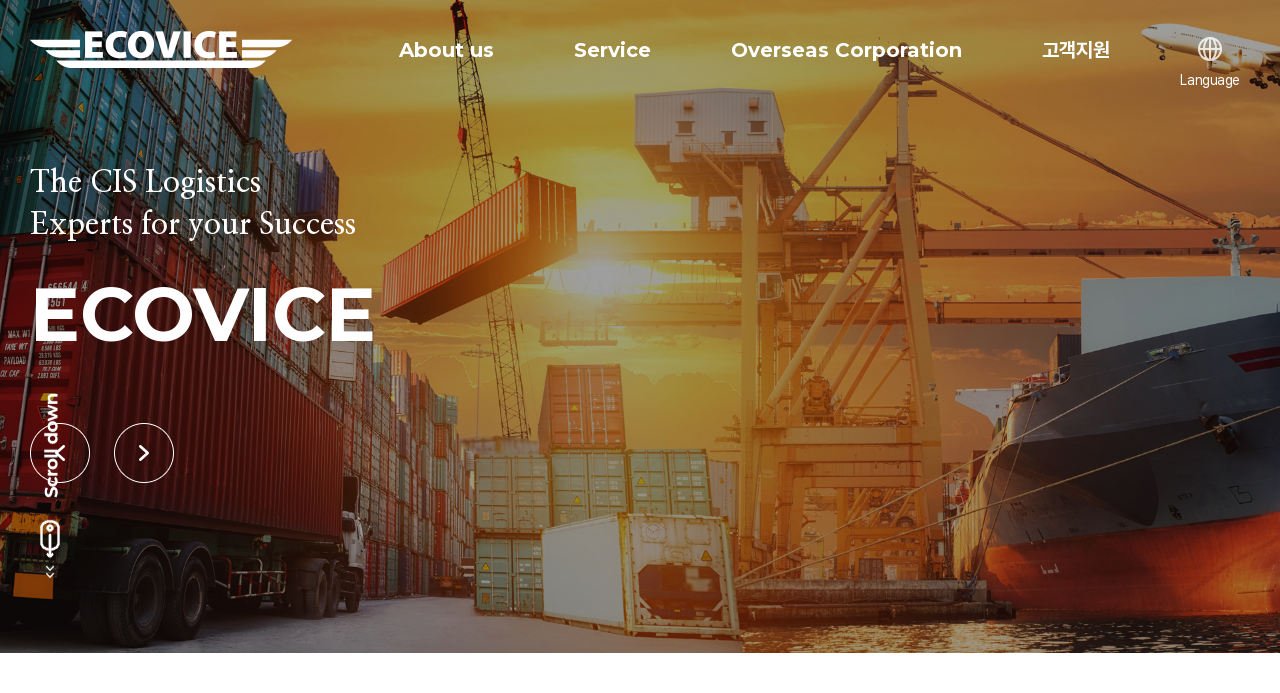

--- FILE ---
content_type: text/html; charset=UTF-8
request_url: https://ecovice.com/
body_size: 16667
content:
<!DOCTYPE html>
<html lang="ko">
<head>
	<meta charset="utf-8">
	<meta http-equiv="X-UA-Compatible" content="IE=Edge">	
	<meta name="format-detection" content="telephone=no">
	<meta name="viewport" content="width=device-width, initial-scale=1.0, maximum-scale=1.0, minimum-scale=1.0, user-scalable=no, target-densitydpi=medium-dpi">
			<meta name="subject" content="ECOVICE">
	<meta name="description" content="ECOVICE">
	<meta name="keywords" content="ECOVICE">
    <title>ECOVICE</title>

	<meta property="og:url"	content="http://ecovice.com">
	<meta property="og:type" content="website">
	<meta property="og:title" content="ECOVICE">
	<meta property="og:description"	content="ECOVICE">
	<meta property="og:image" content="http://ecovice.com/images/common/sns_link.png">
	<link rel="canonical" href="http://ecovice.com">

	<link rel="stylesheet" type="text/css" href="https://cdn.rawgit.com/moonspam/NanumSquare/master/nanumsquare.css">
	<link rel="stylesheet" type="text/css" href="https://fonts.googleapis.com/css2?family=Roboto:ital,wght@1,700&family=Titillium+Web:ital,wght@0,200;0,300;0,600;1,200;1,300&display=swap">
	<link href="https://fonts.googleapis.com/css2?family=Montserrat:ital,wght@0,100;0,200;0,300;0,400;0,500;0,600;0,700;0,800;0,900;1,100;1,200;1,300;1,400;1,500;1,600;1,700;1,800;1,900&display=swap" rel="stylesheet">
	<link rel="preconnect" href="https://fonts.gstatic.com" crossorigin>
	<link href="https://fonts.googleapis.com/css2?family=Nanum+Myeongjo:wght@400;700;800&display=swap" rel="stylesheet">
	<link rel="stylesheet" type="text/css" href="https://cdn.jsdelivr.net/gh/orioncactus/pretendard/dist/web/static/pretendard.css" />
	<link href="https://fonts.googleapis.com/css2?family=Roboto:ital,wght@0,100;0,300;0,400;0,500;0,700;0,900;1,100;1,300;1,400;1,500;1,700;1,900&display=swap" rel="stylesheet">
	<link rel="stylesheet" type="text/css" href="/css/animate.css">
	<link rel="stylesheet" type="text/css" href="/css/notosanskr.css">
	<link rel="stylesheet" type="text/css" href="/css/slick.css">
	<link rel="stylesheet" type="text/css" href="/css/swiper.min.css">
	<link rel="stylesheet" type="text/css" href="/css/reset.css">
	<link rel="stylesheet" type="text/css" href="/css/layout.css?v20230206">
	<link rel="stylesheet" type="text/css" href="/css/doc.css">
	<link rel="stylesheet" type="text/css" href="/css/board.css">
	<link rel="stylesheet" type="text/css" href="/css/reponsive.css">
	

	<script type="text/javascript" src="/js/jquery-1.11.1.min.js"></script>
	<script type="text/javascript" src="/js/onepage.js"></script>
	<script type="text/javascript" src="/js/jquery.easing.1.3.js"></script>
	<script type="text/javascript" src="/js/wow.min.js"></script>
	<script type="text/javascript" src="/js/swiper.min.js"></script>
	<script type="text/javascript" src="/js/jquery.gnb.js"></script>
	<script type="text/javascript" src="/js/slick.js"></script>
	<script type="text/javascript" src="/fancybox/lib/jquery.mousewheel-3.0.6.pack.js"></script>
	<script type="text/javascript" src="/fancybox/source/jquery.fancybox.pack.js?v=2.1.5"></script>
	<link rel="stylesheet" type="text/css" href="/fancybox/source/jquery.fancybox.css?v=2.1.5" media="screen">
	<script type="text/javascript" src="/js/script.js"></script>
	<style>
		@import url(//fonts.googleapis.com/earlyaccess/nanummyeongjo.css);
		@font-face {
			font-family: 'Pretendard-Regular';
			src: url('https://cdn.jsdelivr.net/gh/Project-Noonnu/noonfonts_2107@1.1/Pretendard-Regular.woff') format('woff');
			font-weight: 400;
			font-style: normal;
		}
	</style>


	<!--[if lte IE 9]
		<script src="/js/html5.js"></script>
	<![endif]-->	
</head>
<body id="main">
<div id="skipToContent">
	<a href="#container"></a>
	<a href="#gnb"></a>
</div>
<div id="wrapper"> 
	<!-- // header -->
    <header id="header">
		<div class="contain">
			<h1 class="sitelogo"><a href="/index.php">제주장학재단</a></h1>		
			<a href="#menu" class="btn-m-menu"><span>메뉴</span></a><!-- for mobile -->
			<div id="gnb">
				<h2 class="blind">주메뉴</h2>
				<ul>
					<li><a href="/sub/sub01_01.php">About us</a>
						<div class="submenu">
							<ul>
								<li><a href="/sub/sub01_01.php">인사말</a></li>
								<li><a href="/sub/sub01_02.php">ECOVICE CIS network</a></li>
								<li><a href="/sub/sub01_03.php">ECOVICE CIS History</a></li>
								<li><a href="/sub/sub01_04.php">슬로건</a></li>
								<li><a href="/sub/sub01_05.php">오시는 길</a></li>
							</ul>
						</div>
					</li>
					<li><a href="/sub/sub02_01.php">Service</a>
						<div class="submenu">
							<ul class="m2">
								<li><a href="/sub/sub02_01.php">Distribution Agent</a></li>
								<li><a href="/sub/sub02_02.php">A/S Center Operation</a></li>
								<li><a href="/sub/sub02_03.php">Distribution Center Operation</a></li>
								<li><a href="/sub/sub02_04.php">Purchase Agent</a></li>
								<li><a href="/sub/sub02_05.php">3PL</a></li>
								<li><a href="/sub/sub02_06.php">International Transportation</a></li>
								<li><a href="/sub/sub02_07.php">CIS Customs Clearance</a></li>
							</ul>
						</div>
					</li>
					<li><a href="/sub/sub03_01.php">Overseas Corporation</a>
						<div class="submenu">
							<ul class="m2">
								<li><a href="/sub/sub03_01.php">Russia</a></li>
								<li><a href="/sub/sub03_02.php">Ukraine</a></li>
								<li><a href="/sub/sub03_03.php">Kazakhstan</a></li>
								<li><a href="/sub/sub03_04.php">Uzbekistan</a></li>
							</ul>
						</div>
					</li>
					<li><a href="/download/에코비스 회사소개서 (2).pdf" target="_blank">고객지원</a>
						<div class="submenu">
							<ul class="m2">
								<li><a href="/download/에코비스 회사소개서 (2).pdf" target="_blank">e-카달로그</a></li>
								<li><a href="/sub/sub04_02.php">문의</a></li>
							</ul>
						</div>
					</li>
					<!-- <li><a href="/sub/sub05_01.php">고객지원</a></li> -->
				</ul>
			</div>
			<div class="main-links">
				<div class="select-mb">
					<div class="custom-select">
						<select name="rooms" id="rooms" class="select-hidden">
							<option>KOR</option>
							<option>ENG</option>
						</select>
						<div class="select-input"><div class="img"><!-- <img src="../images/main/language.png" alt=""> --></div><span>Language</span></div>
						<div class="select-options">
							<ul>
								<li class="active"><a href="/index.php" >Korean</a></li>
								<li><a href="../en/index.php" target="_blank">English</a></li>
								<li><a href="../rusia/index.php" target="_blank">Russian</a></li>
							</ul>
						</div>										
					</div>
				</div>
			</div>
			<!-- <a href="#menu" class="btn-m-menu"><span>메뉴</span></a> --><!-- for mobile -->
		</div>
		<div class="submenu-bg"></div>		
	</header>
	<!-- header //-->

	<!-- for mobile -->
	<div id="menu" class="mobile-navigation">
		<div class="wrap">
			<div class="home">
				<a href="/index.php"><img src="/images/common/logo_w.png" alt="에코비스"></a></div>
			</div>
			<nav class="nav-menu"></nav>
			<a href="javascript:void(0);" class="close"><span class="blind">닫기</span></a>
		</div>
	<!-- </div> -->
	<div class="mobile-overlay"></div>
    <script language="javascript">
function setCookie( name, value, expiredays ){
	var todayDate = new Date();
	todayDate.setDate( todayDate.getDate() + expiredays );
	document.cookie = name + "=" + escape( value ) + "; path=/; expires=" + todayDate.toGMTString() + ";"
}

function getCookie( name ){
	var nameOfCookie = name + "=";
	var x = 0;
	while ( x <= document.cookie.length ) {
		var y = (x+nameOfCookie.length);
		if ( document.cookie.substring( x, y ) == nameOfCookie ) {
			if ( (endOfCookie=document.cookie.indexOf( ";", y )) == -1 ) endOfCookie = document.cookie.length;
			return unescape( document.cookie.substring( y, endOfCookie ) );
		}
		x = document.cookie.indexOf( " ", x ) + 1;
		if ( x == 0 ) break;
	}
	return "";
}
</script>

<div id="container">
	<link href="/js/video/video-js.min.css" rel="stylesheet">
	<link href="/js/video/forest.css" rel="stylesheet">
	<script src="/js/video/video.min.js"></script>
	<script src="/js/video/videojs-hlsjs-plugin.js"></script>
	<script src="/js/slick_video.js"></script>
	<script src="https://player.vimeo.com/api/player.js"></script>
	<script src="https://www.youtube.com/iframe_api"></script>
	<div id="home" class="main-visual section">
		<div class="main-slider">
			<div class="items">
				<div class="item">
					<div class="img"><img src="images/main/visual1.jpg" alt=""></div>
				</div>
				<div class="item">
					<div class="img"><img src="images/main/visual2.jpg" alt=""></div>
				</div>
				<div class="item">
					<div class="img"><img src="images/main/visual3.jpg" alt=""></div>
				</div>
				<div class="item">
					<div class="img"><img src="images/main/visual4.jpg" alt=""></div>
				</div>
			</div>
			<div class="caption">
				<div class="con-wrap">
					<div class="capwrap">
						<h2>The CIS Logistics <br>Experts for your Success</h2>
						<p class="lg-tit">ECOVICE</p>
						<div class="btn-flex"> 
							<button class="slick-prev"></button>
							<button class="slick-next"></button>
						</div>
					</div>
				</div>
			</div>
			<div class="visual-scroll">
				<a href="#about" class="scroll scroll-btn"><img src="images/main/scroll-btn.png" alt=""></a>
			</div>
		</div>
	</div>
	<div class="main-greeting">
		<div class="contain">
			<div class="main-greeting-flex">
				<div class="main-tit">
					<h3>Welcome to</h3>
					<p class="lg-tit">ECOVICE</p>
				</div>
				<div class="txt-box">
					<p class="txt">저희 ‘에코비스’는 러시아를 비롯하여 CIS (독립국가연합) 지역을 전문으로 국제운송, 수출입통관, 물류센터 및 배송, 유통 등 현지 물류사업을
					수행하고 있는 건실한 한국의 중견 물류기업입니다.</p>
					<p class="txt">러시아 모스크바에 1993년 진출하여 지금까지 우크라이나, 카자흐스탄, 우즈베키스탄 등 주요 CIS 국가에 현지법인을 설립하여 운영하고 있습니다.</p>
					<p class="txt">초창기 현지 수입통관에 중점을 둔 통관사업은 그간의 노하우와 인프라를 바탕으로 현지화 및 전문화를 이루게 되었으며, 21세기와 더불어 <br>
					현지 물류센터 운영 및 유통사업까지 영역을 확장하여 현재는 명실공히 CIS 전문 토탈물류사업을 갖추게 되었습니다.</p>
				</div>
			</div>
		</div>
		<div class="img"><img src="/images/main/main-greetings.jpg" alt=""></div>
	</div>
	<div class="main-about" style="background-image:url('images/main/main-about.jpg');">
		<div class="contain">
			<div class="main-tit">
				<h3>About us</h3>
				<p>OUR KEYWORD</p>
			</div>
			<ul>
				<li>
					<div class="circle">
						<div class="img"><img src="images/main/about1.png" alt=""></div>
						<p>현지법인 역할</p>
					</div>
				</li>
				<li>
					<div class="circle">
						<div class="img"><img src="images/main/about2.png" alt=""></div>
						<p>물류센터</p>
					</div>
				</li>
				<li>
					<div class="circle">
						<div class="img"><img src="images/main/about3.png" alt=""></div>
						<p>유통서비스</p>
					</div>
				</li>
				<li>
					<div class="circle">
						<div class="img"><img src="images/main/about5.png" alt=""></div>
						<p>3PL</p>
					</div>
				</li>
				<li>
					<div class="circle">
						<div class="img"><img src="images/main/about7.png" alt=""></div>
						<p>통관</p>
					</div>
				</li>
				<li>
					<div class="circle">
						<div class="img"><img src="images/main/about6.png" alt=""></div>
						<p>국제운송</p>
					</div>
				</li>
				<li>
					<div class="circle">
						<div class="img"><img src="images/main/about4.png" alt=""></div>
						<p>CIS</p>
					</div>
				</li>
				<li>
					<div class="circle">
						<div class="img"><img src="images/main/about8.png" alt=""></div>
						<p>러시아</p>
					</div>
				</li>
				<li>
					<div class="circle">
						<div class="img"><img src="images/main/about8.png" alt=""></div>
						<p>우크라이나</p>
					</div>
				</li>
				<li>
					<div class="circle">
						<div class="img"><img src="images/main/about8.png" alt=""></div>
						<p>카자흐스탄</p>
					</div>
				</li>
				<li>
					<div class="circle">
						<div class="img"><img src="images/main/about8.png" alt=""></div>
						<p>우즈베키스탄</p>
					</div>
				</li>
			</ul>
		</div>
	</div>
	<div class="main-corporation">
		<div class="contain">
			<div class="main-tits">
				<h4>Overseas Corporation</h4>
			</div>
			<div class="main-corporation-flex">
				<ul>
					<li>
						<a href="sub/sub03_01.php">
							<div class="img"><img src="images/main/corporation1.jpg" alt=""></div>
							<div class="txt-box">
								<div class="tit">Russia</div>
								<div class="txt">러시아의 법인개요을 확인해보세요.</div>
							</div>
						</a>
					</li>
					<li>
						<a href="sub/sub03_02.php">
							<div class="img"><img src="images/main/corporation2.jpg" alt=""></div>
							<div class="txt-box">
								<div class="tit">Ukraine</div>
								<div class="txt">우크라이나의 법인개요을 확인해보세요.</div>
							</div>
						</a>
					</li>
					<li>
						<a href="sub/sub03_03.php">
							<div class="img"><img src="images/main/corporation3.jpg" alt=""></div>
							<div class="txt-box">
								<div class="tit">Kazakhstan</div>
								<div class="txt">카자흐스탄의 법인개요을 확인해보세요.</div>
							</div>
						</a>
					</li>
					<li>
						<a href="sub/sub03_04.php">
							<div class="img"><img src="images/main/corporation4.jpg" alt=""></div>
							<div class="txt-box">
								<div class="tit">Uzbekistan</div>
								<div class="txt">우즈베키스탄의 법인개요을 확인해보세요.</div>
							</div>
						</a>
					</li>
				</ul>
			</div>
		</div>
	</div>
	<div class="main-service">
		<div class="contain">
			<div class="main-tits">
				<h4>Services</h4>
			</div>
			<div class="service-wrap">
				<ul>
					<li>
						<a href="sub/sub04_01.php">
							<div class="img"></div>
							<div class="tit">고객지원</div>
							<div class="txt">E-brochure</div>
							<span class="btn">MORE <strong><img src="images/main/arrow.png" alt=""></strong></span>
						</a>
					</li>
					<li>
						<a href="sub/sub04_02.php">
							<div class="img"></div>
							<div class="tit">고객지원</div>
							<div class="txt">문의</div>
							<span class="btn">MORE <strong><img src="images/main/arrow.png" alt=""></strong></span>
						</a>
					</li>
					<li>
						<a href="sub/sub01_05.php">
							<div class="img"></div>
							<div class="tit">About us</div>
							<div class="txt">오시는 길</div>
							<span class="btn">MORE <strong><img src="images/main/arrow.png" alt=""></strong></span>
						</a>
					</li>
					<li>
						<a href="sub/sub01_03.php">
							<div class="img"></div>
							<div class="tit">About us</div>
							<div class="txt">ECOVICE CIS History</div>
							<span class="btn">MORE <strong><img src="images/main/arrow.png" alt=""></strong></span>
						</a>
					</li>
				</ul>
			</div>
		</div>
	</div>
</div> 


 	<!--// footer -->   
	<div id="footer">
		<div class="contain">
			<div class="logos"><img src="../images/common/logo.png" alt=""></div>
			<div class="foot-info">
				<div class="foot-border">
					<div class="foot-links">
						<ul>
							<li><a href="/sub/pop_privacy.html" class="pop_privacy">개인정보처리방침</a></li>
							<li><a href="/sub/pop_email.html" class="pop_email">이메일무단수집거부</a></li>
						</ul>
					</div>
				</div>
				<address>
					<span>ECOVICE</span>
					<span>주소 : 서울시 강남구 언주로 551 프라자654빌딩 12층</span>     
					<span>TEL : 02-326-0229</span>
					<span>FAX : 02-2238-0868</span><br>
					<span>COPYRIGHT 2022 ECOVICE CO.,LTD. ALL RIGHT RESERVED.<a href="https://www.website.co.kr/" target="_blank"><span class="pd">Designed by Website.co.kr</span></a></span>
				</address>
			</div>
		</div>
	</div>
</div>
    <!-- footer //-->
</div>
</body>
</html>

--- FILE ---
content_type: text/css
request_url: https://ecovice.com/css/layout.css?v20230206
body_size: 19295
content:
3

/* layout.css는 전체적인 레이아웃 스타일을 정의합니다. */ 

#skipToContent a {z-index:100000;position:absolute;top:0;left:0;width:1px;height:1px;font-size:0;line-height:0;overflow:hidden}
#skipToContent a:focus, 
#skipToContent a:active {width:200px;height:50px;background:#21272e;color:#fff;font-size:14px;font-weight:bold;text-align:center;text-decoration:none;line-height:50px}

.contain {width:100%; padding-left:30px; padding-right:30px; margin:0 auto; max-width:1260px;}
#main .contain {max-width:1460px;}
.contain:after {content:""; display:block; clear:both;}

/* header */
#header {position:absolute; top:0; left:0; width:100%; z-index:100;}
#header .contain {position:relative; max-width:1460px; height:99px;}
#header .sitelogo {position:absolute; top:50%; left:30px; margin-top:-18.5px; z-index:10;}
#header .sitelogo a {display:block; width:262px; height:37px; overflow:hidden; text-indent:-9999em; background:url("../images/common/logo.png") 50% 50% no-repeat; background-size:contain;}

#header.header-hover {background:#fff; border-bottom:1px solid #dfdfdf;}
#header.header-hover .sitelogo a {background-image:url("../images/common/logo_w.png");}
#header.header-hover #gnb > ul > li > a {color:#242424;}
#header.header-hover #gnb > ul > li:hover > a {color:#f37736;}
#header.header-hover .btn-m-menu span,
#header.header-hover .btn-m-menu span:before,
#header.header-hover .btn-m-menu span:after {background:#2c2c2c;}
#header.header-hover .select-input .img {background-image: url("../images/main/language_w.png");}
#header.header-hover #gnb .submenu > ul > li:hover > a {color:#f37736;}
#sub .select-input .img {width:24px; height:24px; background:url("../images/main/language_w.png")50% 50% no-repeat; background-size:contain;}

#sub #header {position:relative; background:#fff; border-bottom:1px solid #dfdfdf;}
#sub #header .sitelogo a {background-image:url("../images/common/logo_w.png");}
#sub #header #gnb > ul > li > a {color:#242424;}
#sub #header .btn-m-menu span,
#sub #header .btn-m-menu span:before,
#sub #header .btn-m-menu span:after {background:#2c2c2c;}

/*new*/

/* #gnb {margin-right:100px;} */
#gnb > ul {display:flex; justify-content:flex-end; margin-right:100px;}
#gnb > ul > li {position:relative;}
#gnb > ul > li > a {display:inline-block; margin:0 40px; position:relative; color:#fff; font-size:20px; line-height:100px; font-weight:700; letter-spacing:0;}
#gnb > ul > li:nth-child(-n+3) a {font-family: 'Montserrat',sans-serif;}
#gnb > ul > li:hover > a {color:#133279; font-weight:700;}
#gnb > ul > li:hover .submenu {border-top:4px solid #f37736;}
#gnb .submenu {display:none; background:rgba(255, 255, 255, 0.80); position:absolute; top:100px; left:50%; width:260px; margin-left:-120px; z-index:102}
#gnb .submenu > ul {display:block; margin:0;}
#gnb .submenu > ul > li {position:relative; color:#454545; padding:3px 10px; text-align:center; font-size:16px;}
#gnb .submenu > ul.m2 > li {padding:3px 0 3px 0;}
#gnb .submenu > ul > li:first-child {padding-top:20px;}
#gnb .submenu > ul > li:last-child {padding-bottom:20px;}
#gnb .submenu > ul > li > a {margin:0 10px; display:block; color:#333; font-weight:500; font-size:16px; line-height:33px; letter-spacing:-.03em;}

#gnb .submenu > ul > li:hover a {color:#f37736;}

.submenu-bg {display:none; position:absolute; margin-top:1px; left:0; width:100%; background:rgba(0, 0, 0, .7);}

.main-link {position:absolute; top:50%; margin-top:-12px; right:30px;}
.main-link ul {position:relative; display:flex;}
.main-link ul li {padding:0 13px;}
.main-link ul li .img {width:24px; height:24px; background:url("../images/main/language.png")50% 50% no-repeat; background-size:contain;}
.main-link ul li .img img {vertical-align:inherit;}

.main-links {display:flex; align-items:center; position:absolute; top:0; right:0; z-index:101;}
.main-links .go-home {display:none; margin-top:30px;}
.custom-select {display:inline-block; vertical-align:middle; position:relative; z-index:10;}
.custom-select .select-hidden {display:none;}
.custom-select .select-input {position:relative; color:#fff; padding:37px 40px 10px 40px; font-size:14px; line-height:38px; letter-spacing:-.03em; overflow:hidden; white-space:nowrap; cursor:pointer; z-index:2;}
.custom-select .select-options {display:none; position:absolute; color:#fff; background:rgba(0, 0, 0, 0.5); border-radius:20px; margin-top:-1px; left:0; width:100%; max-height:460px; font-size:14px; line-height:1.5em; letter-spacing:-.03em; border:1px solid transparent; overflow:auto; padding:10px 0;}
.custom-select .select-options li {position:relative; font-family: 'Montserrat', sans-serif; padding:5px 10px; font-weight:500; font-size:15px; display:inline-block; width:100%; text-align:center; margin-right:0; padding:5px 10px; cursor:pointer; transition:.2s;}
.custom-select .select-options li a:hover,
.custom-select .select-options li.active a {background:#fff; color:#f37736; border-radius:20px;}
.custom-select .select-options li a {display:block;}
.custom-select .select-options li.selected {background:#fff}
.custom-select.active .select-input {border-color:#ff5500;}
.select-input .img {width:24px; height:24px; background:url("../images/main/language.png")50% 50% no-repeat; background-size:contain; margin:0 auto;}




 
/* for mobile */

.btn-m-menu {display:none; position:absolute; top:50%; right:15px; margin-top:-10px; width:24px; height:24px; text-indent:-9999em; z-index:50;}
.btn-m-menu span {position:absolute; left:0; right:0; top:11px; height:2px; background:#fff;}
.btn-m-menu span:before,
.btn-m-menu span:after {content:" "; position:absolute; left:0; right:0; height:2px; background:#fff;}
.btn-m-menu span:before {top:-9px;}
.btn-m-menu span:after {bottom:-9px;}

.mobile-navigation {position:fixed; top:0; right:0; width:260px; height:100%; overflow:auto; transition:.2s linear; -ms-transform:translateX(100%); transform:translateX(100%); background:#fff; z-index:102;}
.mobile-navigation .home {padding:11px 10px;}
.mobile-navigation .home img {height:33px; width:76%;}
.mobile-navigation .nav-menu>ul {border-top:1px solid #dfdfdf;}
.mobile-navigation .nav-menu>ul>li {border-bottom:1px solid #dfdfdf;}
.mobile-navigation .nav-menu>ul>li>a {position:relative; padding:12px 20px; display:block; color:#242424; font-size:16px; font-weight:500; line-height:1.5em;}
.mobile-navigation .nav-menu>ul>li>a:after {content:""; position:absolute; top:50%; right:20px; transform:translateY(-75%) rotate(45deg); width:12px; height:12px; border-right:2px solid #242424; border-bottom:2px solid #242424;}
.mobile-navigation .nav-menu>ul>li.active>a {color:#203975;}
.mobile-navigation .nav-menu>ul>li.active>a:after {transform:translateY(-35%) rotate(-135deg);}
.mobile-navigation .nav-menu .submenu {display:none; padding:10px 20px; background:#203975; color:#fff; font-size:16px; line-height:1.5em;}
.mobile-navigation .nav-menu .submenu > ul >  li > a {display:block; padding:6px 0; font-size:14px;}
.mobile-navigation .close {position:absolute; top:16px; right:10px; width:24px; height:24px; text-indent:-9999em; overflow:hidden;}
.mobile-navigation .close:before,
.mobile-navigation .close:after {content:" "; position:absolute; top:11px; left:0; width:100%; height:2px; background:#242424; border-radius:3px;}
.mobile-navigation .close:before {transform:rotate(45deg);}
.mobile-navigation .close:after {transform:rotate(-45deg); }
.mobile-overlay {display:none; position:fixed; top:0; left:0; width:100%; height:100%; background:#000; opacity:0.6; z-index:101;}


html.menu-opened {overflow:hidden;}
html.menu-opened .mobile-navigation {-ms-transform:translateX(0); transform:translateX(0);}
html.menu-opened .mobile-overlay {display:block;}
 
/* main */
.main-visual {position:relative;}
.main-visual .item-wrap {position:relative; height:100vh; overflow:hidden;}
.main-visual .video-area video {position:absolute; top:0; left:0; width:100%; height:100vh; background-color: black; background-position: center center; background-size: contain; object-fit: cover;}
.main-visual .caption {position:absolute; top:50%; left:0; width:100%; padding:0 30px; text-align:center; z-index:45; transform:translateY(-50%); color:#fff;}
.main-visual .caption h2 {font-family: 'Nanum Myeongjo', serif; font-size:30px; font-weight:700; letter-spacing:0; line-height:1.400em;}
.main-visual .caption .lg-tit {font-family:"Montserrat"; font-size:75px; font-weight:700; letter-spacing:0; line-height:1.3em; margin-top:20px;}
.main-visual .capwrap {max-width:1400px; margin:0 auto; width:100%; text-align:left;}
.main-visual .content {position:absolute; top:250px; left:0; color:#fff; width:100%; text-align:center; z-index:10}
.main-visual .content p {font-size:24px; letter-spacing:-.03em; line-height:1.667em; font-weight:300; margin-left:250px;}
.main-visual .content .tit {font-size:50px; color:#fff; font-weight:700; letter-spacing:-.03em; line-height:1.3em; text-align:right; margin-bottom:10px;}
.main-visual .slick-list {line-height:0;}

.main-visual .slick-arrow {width:60px; height:60px; border:none; overflow:hidden; text-indent:-999em; background-color:transparent; background-position:50% 50%; background-repeat:no-repeat; z-index:50; background-size:contain; margin-top:60px;}
.main-visual .slick-prev {background-image:url("../images/main/main-prev.png");}
.main-visual .slick-next {background-image:url("../images/main/main-next.png"); margin-left:20px;}

.visual-scroll {position:absolute; left:50px; animation:pulse 2s infinite; color:#fff; font-size:16px; letter-spacing:0.2em; bottom:80px; width:20px; height:184px; margin-left:-10px;}

.slick-slide img {width:100%;}

.main-tit {color:#242424;}
.main-tit h3 {font-family: 'Nanum Myeongjo', serif; font-size:35px; font-weight:700;	letter-spacing:0; line-height:1.429em;}
.main-tit p {font-family:"Montserrat"; font-size:65px; font-weight:700; letter-spacing:0; line-height:1.3em;}

.main-greeting {position:relative; margin:100px 0 350px;}
.main-greeting .img {position:absolute; right:0;}
.main-greeting-flex {display:flex; padding-bottom:60px;}
.main-greeting-flex .main-tit {width:45%;}
.main-greeting-flex .txt-box {margin-top:50px;}
.main-greeting-flex .txt-box .txt {font-family:"pretendard"; margin-bottom:20px;}

.main-about {display:flex; align-items:center; background-size:cover; background-repeat:no-repeat; min-height:720px;}
.main-about .main-tit {text-align:center; color:#fff; margin-bottom:50px;}
.main-about .main-tit p {font-size:44px;}
.main-about ul {display:flex; flex-wrap:wrap; justify-content:center; margin-bottom:-15px;}
.main-about ul:last-child {margin-top:0;}
.main-about ul li {width:16.6666%; text-align:center; color:#fff; padding:0 40px; margin-bottom:15px;}
.main-about ul li .circle {display:flex; align-items:center; flex-direction:column; justify-content:center; width:168px; height:168px; border:1px solid rgba(255, 255, 255, 0.6); border-radius:100%;}
.main-about ul li p {font-family:"pretendard"; font-size:20px; font-weight:500; letter-spacing:0; line-height:1.3em; margin-top:15px;}

.main-corporation {padding:100px 0;}
.main-corporation .main-tits h4 {font-family: 'Nanum Myeongjo', serif; font-size:50px; line-height:1.0em; letter-spacing:0; color:#242424; margin-bottom:50px;}
.main-corporation .main-corporation-flex ul {display:flex; margin:0 -15px;}
.main-corporation .main-corporation-flex ul li {padding:0 15px;}
.main-corporation .main-corporation-flex ul li .txt-box {width:calc(100% - 55px); position:relative; background:#fff; margin-top:-60px;}
.main-corporation .main-corporation-flex ul li .txt-box .tit {font-family:"Montserrat"; font-size:24px; color:#242424; letter-spacing:0; line-height:1.3em; font-weight:700; padding:20px 0;}
.main-corporation .main-corporation-flex ul li .txt-box .txt {letter-spacing:-.03em; white-space:nowrap;}

.main-service {background:#f37736; padding:100px 0;}
.main-service .main-tits h4 {font-family: 'Nanum Myeongjo', serif; font-size:50px; line-height:1.0em; letter-spacing:0; color:#fff; margin-bottom:50px;}
.service-wrap ul {display:flex; margin-left:-30px;}
.service-wrap ul li {width:calc(25% - 30px); margin-left:30px; background:#fff; min-height:350px; padding:0 40px;}
.service-wrap ul li a {display: flex; flex-direction:column; justify-content:center; width:100%; height:100%;}
.service-wrap ul li .img {width:46px; height:46px; background:url("../images/main/service1.png")50% 50% no-repeat; background-size:contain;}
.service-wrap ul li:nth-child(2) .img {background-image: url("../images/main/service2.png");}
.service-wrap ul li:nth-child(3) .img {background-image: url("../images/main/service3.png");}
.service-wrap ul li:nth-child(4) .img {background-image: url("../images/main/service4.png");}
.service-wrap ul li .tit {font-family: 'Nanum Myeongjo', serif; color:#555; letter-spacing:0; padding:30px 0 10px;}
.service-wrap ul li .txt {font-family: 'Nanum Myeongjo', serif; font-size:24px; font-weight:700; letter-spacing:0; line-height:1.500em; padding-bottom:40px; border-bottom:1px solid #555; margin-bottom:50px;}
.service-wrap ul li .btn {display:flex; justify-content:space-between; font-family:"Montserrat"; font-weight:700; letter-spacing:0; line-height:1.3em; font-weight:700;}
.service-wrap ul li .btn img {vertical-align:inherit;}
.service-wrap ul li:hover {background:#333; box-shadow:11px 0 21px rgba(0, 0, 0, 0.24); color:#fff;}
.service-wrap ul li:hover .tit {color:#fff;}
.service-wrap ul li:hover .img {background-image: url("../images/main/service1_w.png");}
.service-wrap ul li:nth-child(2):hover .img {background-image: url("../images/main/service2_w.png");}
.service-wrap ul li:nth-child(3):hover .img {background-image: url("../images/main/service3_w.png");}
.service-wrap ul li:nth-child(4):hover .img {background-image: url("../images/main/service4_w.png");}

/* sub */
.sub-visual {position:relative; display:table; table-layout:fixed; width:100%; height:400px; background-color:#fff; background-position:50% 50%; background-repeat:no-repeat; background-size:cover;}
.sub-visual .cell {display:table-cell; vertical-align:middle; width:100%; height:100%;}
.sub-visual .in {text-align:right; width: 100%; max-width:1200px; margin: 0 auto;}
.sub-visual p {font-family: 'Nanum Myeongjo', serif; position:relative; font-size:18px; font-weight:700; line-height:1.556em; color:#fff; letter-spacing:0;}
.sub-visual h3 {font-family:"Montserrat"; font-size:70px; line-height:1.3em; color:#fff; font-weight:700; letter-spacing:0;}
.sub-visual.bg1 {background-image:url("../images/common/sv1.jpg");}
.sub-visual.bg2 {background-image:url("../images/common/sv2.jpg");}
.sub-visual.bg3 {background-image:url("../images/common/sv3.jpg");}
.sub-visual.bg4 {background-image:url("../images/common/sv4.jpg");}
.sub-visual.bg5 {background-image:url("../images/common/sv5.jpg");}
.sub-visual.bg6 {background-image:url("../images/common/sv6.jpg");}
.sub-visual.bg7 {background-image:url("../images/common/sv7.jpg");}
.sub-visual.bg8 {background-image:url("../images/common/sv1.jpg");}

/* lnb */
.lnb-wrap {position:relative; border-bottom:1px solid #ddd; color:#333;}
.lnb {margin:0 auto; text-align:center; background:#fff; border-bottom:1px solid #ddd;}
.lnb ul {display:flex;}
.lnb ul li {flex:1; position:relative; width:auto; border-bottom:none;}
.lnb ul li:first-child a {border-left:1px solid #ddd;}
.lnb ul li a {font-family:"pretendard"; position:relative; border:1px solid #ddd; border-bottom:0; border-left:0; display:flex; justify-content:center; align-items:center; width:100%; height:70px; color:#333; font-weight:600; line-height:1.412em; font-size:17px; letter-spacing:-.03em; transition:none; border-top:0;}
.lnb ul li:last-child:after {display:none;}
.lnb ul li.active a {color:#f37736;}
.lnb ul li.active a:before {position:absolute; content:''; width:100%; left:0; bottom:0; height:4px; background:url('../images/common/line.png')50% 50% no-repeat; background-size:contain;}
.lnb ul li.active + li:before {display:none;}
.lnb .swiper-container {overflow:hidden; max-width:1200px; margin:0 auto;}
 
.sub-title {width: 100%; max-width:1200px; margin:0 auto; text-align:left; padding:80px 0 60px;}
.sub-title.mg {padding:80px 30px 60px;}
.sub-title.mb {padding:80px 0 40px 0;}
.sub-title h2 {display:inline-block; position:relative; font-family:"pretendard"; font-size:50px; font-weight:700; line-height:1.3em; letter-spacing:0; padding-bottom:15px;}
.sub-title h2:before {position:absolute; content:""; bottom:0; right:-35px; width:50px; height:7px; background:#f37736;}

.real-cont {padding-bottom:100px;}
.real-cont.none {padding-bottom:0;}

#contArea {max-width:1260px; padding-left:30px; padding-right:30px; margin:0 auto;}
#contArea.wide {max-width:none;} 
/* div#contArea\ wide {padding-left:30px; padding-right:30px; margin:0 auto;} */


/* form */
.checkbox input:checked + label:before {background:#f37736 url(/images/bbs/checkbox.png) 50% 50% no-repeat; border-radius:3px;}

@-webkit-keyframes pulse {
  0% {
    -webkit-transform: translate(0, 0);
            transform: translate(0, 0); }
  50% {
    -webkit-transform: translate(0, 10px);
            transform: translate(0, 10px); }
  100% {
    -webkit-transform: translate(0, 0);
            transform: translate(0, 0); } 
}

@keyframes pulse {
  0% {
    -webkit-transform: translate(0, 0);
            transform: translate(0, 0); }
  50% {
    -webkit-transform: translate(0, 10px);
            transform: translate(0, 10px); }
  100% {
    -webkit-transform: translate(0, 0);
            transform: translate(0, 0); } 
}

/* footer */
#footer {padding:30px 0px; position:relative; width:100%; color:#aaa; background:#333; font-weight:300; font-size:15px; line-height:1.857em; border-top:1px solid #ddd;}
#footer .contain {width:100%; display:flex; align-items:center;}
#footer .foot-info {flex:1 1 auto; min-width:0; width:1%; margin-left:80px;}
#footer .foot-info address {font-style:normal;}
#footer .foot-info span {position:relative; display:inline-block; padding-right:15px;}
#footer .foot-info span.pd {font-size:14px; color:#a4a4a4; padding-left:5px;}
#footer .foot-info span.s-txt {color:#898989; font-size:13px;}
#footer .foot-info span.none:before {display:none;}
#footer .f-ico {padding-right:5px; padding-top:5px;}
#footer .f-ico img {display:inline-block; padding-top:3px;}
#footer .foot-info .bar {margin:0 8px;}
#footer .foot-links {max-width:1400px; width:100%; margin:0 auto; font-size:16px; font-weight:500; line-height:1.3em; margin-bottom:20px;}
#footer .foot-links ul {font-size:15px; display:flex; font-size:13px;}
#footer .foot-links ul li {margin-right:20px; font-size:15px; font-weight:500; letter-spacing:-.04em;}
#footer .copyright {font-size:12px; font-weight:300; letter-spacing:-.04em; padding-top:10px;}
.white {font-size:16px; color:#feffff; font-weight:700; letter-spacing:-.04em; line-height:1.875em; margin-bottom:10px; padding-top:10px;}
a.go-top {position:fixed; bottom:40px; right:20px; z-index:50;}
.link-flex {display:flex;}
.link-flex .img {padding:0 15px;}

--- FILE ---
content_type: text/css
request_url: https://ecovice.com/css/doc.css
body_size: 16733
content:
@charset "utf-8";

.sub-tits {margin-bottom:15px;}
.sub-tits h3 {font-size:24px; font-weight:600; letter-spacing:-.03em; line-height:1.167em;}

.doc-tit {width:100%; max-width:1200px; margin:0 auto; margin-bottom:40px; text-align:left;}
.doc-tit.mg {margin-bottom:20px;}
.doc-tit h3 {position:relative; padding-left:40px; font-size:24px; font-weight:700; letter-spacing:-.04em; line-height:1.250em;}
.doc-tit h3:before {position:absolute; content:""; width:30px; height:30px; background:url("../images/sub/doc-tit.png")50% 50% no-repeat; background-size:contain; top:50%; margin-top:-15px; left:0;}
 
.air-list h4 {position:relative; font-size:24px; font-weight:700; line-height:1.250em; letter-spacing:-.04em; margin-top:35px; padding-left:15px;}
.air-list h4.mg {margin-bottom:30px;}
.air-list h4:before {position:absolute; content:""; top:-5px; left:0; width:11px; height:5px; background:#f37736;}
.air-list h4 span {font-size:18px; font-weight:500; padding-left:35px;}

.greetings .greetings-line {position:relative;}
.greetings .greetings-line:before {position:absolute; content:""; width:100%; height:2px; background:#f37736; left:0; bottom:55px; z-index:-1;}
.greetings .greetings-flex {width:100%; max-width:1200px; margin:0 auto; display:flex;}
.greetings .greetings-flex .txt-box {padding-left:80px;}
.greetings .greetings-flex .txt-box h3 {font-size:28px; letter-spacing:-.03em;	color:#f37736; font-weight:600; line-height:1.286em; margin-bottom:15px;}
.greetings .greetings-flex .txt-box .txt {font-size:24px; font-weight:500; letter-spacing:-.03em; line-height:1.500em;}
.greetings .txt-boxes {position:relative; padding-top:70px;}
.greetings .txt-boxes:before {position:absolute; font-family:"Montserrat"; content:"CEO’s Greeting"; color:#f37736; opacity:0.05; top:0; right:0; font-size:50px; font-weight:700; letter-spacing:0;}
.greetings .txt-boxes .s-txt {margin-bottom:15px;}
.greetings .txt-boxes .s-txt strong {font-size:18px; color:#333; font-weight:600;}

.network {display:flex;}
.network .information {width:45%; margin-left:50px;}
.network .information .txt-box {margin-bottom:70px;}
.network .information .txt-box h3 {font-size:20px; font-weight:600; letter-spacing:-.03em; line-height:48px; height:50px; background:#5a471b; color:#fff; padding:0 15px;}
.network .information .txt-box dl {display:flex; padding:5px 15px; border-bottom:1px solid #ddd;}
.network .information .txt-box:nth-child(2) {margin-bottom:0;}
.network .information .txt-box:nth-child(2) h3 {background:#7c7c7c;}
.network .information .txt-box dl dt {width:230px; font-weight:500; color:#333;}
.network .information .txt-box dl dd {color:#454545;}

.history {display:flex; align-items:center; margin-bottom:10px;}
.history .bg {width:62%; display:flex; align-items:center; background-repeat:no-repeat; background-size:cover; background-position:50% 50%; min-height:300px;}
.history .bg .year {font-size:50px; font-weight:700; letter-spacing:-.03em; color:#fff; padding-left:55px;}
.history .txt-box {padding-left:55px;}
.history .txt-box ul li {font-weight:500; letter-spacing:-.03em; line-height:1.889em;}

.slogan {position:relative; text-align:center; padding-bottom:100px;}
.slogan:before {position:absolute; content:""; width:100%; height:100%; background:url("../images/sub/slogan-bg.png")50% 50% no-repeat; background-size:cover; z-index:-1; left:0; bottom:0;}
.slogan h3 {font-family:"Montserrat"; font-size:40px; font-weight:700; letter-spacing:-.03em; line-height:1.3em; margin-bottom:40px;}
.slogan-list {width:100%; max-width:1200px; margin:0 auto;}
.slogan-list ul {display:flex; margin-left:-30px;}
.slogan-list ul li {display:flex; justify-content:center; flex-direction:column; align-items:center; width:calc(33.3333% - 30px); margin-left:30px; background:#fff; box-shadow:6px 0 24px rgba(0, 0, 0, 0.18); min-height:380px;}
.slogan-list ul li .txt {font-weight:500; letter-spacing:-.03em; margin-top:20px;}

.maps {display:flex;}
.maps .locations {padding-left:50px;}
.maps .locations h3 {font-size:30px; line-height:1.333em; font-weight:600; letter-spacing:-.03em; margin-bottom:15px;}
.maps .locations .locations-flex {margin-top:100px;}
.maps .locations .locations-flex dl {display:flex; line-height:2.500em;}
.maps .locations .locations-flex dl dt {font-weight:600; margin-right:10px;}
.maps .locations .locations-flex dl dt img {vertical-align:text-top; margin-right:7px;}

.agent-wrap {background:#f8f8f8; padding:100px 0;}
.agent-list {padding:100px 0;}
.agent-lists-wrap {display:flex; min-height:130px; align-items:center; background:#fff; box-shadow:7px 0 16px rgba(0, 0, 0, 0.15); margin-bottom:30px; padding:25px 10px 25px 60px;}
.agent-lists-wrap ul {border-left:1px solid #ddd; padding-left:50px;}
.agent-lists-wrap ul li {margin-bottom:10px;}
.agent-lists-wrap ul li:last-child {margin-bottom:0;}
.agent-lists-wrap .img-wrap {display:flex; align-items:center;}
.agent-lists-wrap .img-wrap p {font-size:24px; color:#f37736; letter-spacing:-.03em; font-weight:700; line-height:1.083em; padding:0 35px 0 40px;}

.scroll-list {min-width:500px;}
.table01 {width:100%; border-collapse:collapse; border-spacing:0px; border-top:1px solid #a8a8a8;}
.table01.type2 {border-top:1px solid #ddd;}
.table01.border {border-top:1px solid #ddd;}
.table01.border {border-top:1px solid #242424;}
.table01.border th {font-weight:700; border:0; border-bottom:1px solid #ddd;}
.table01.border td {padding:7px 10px; text-align:center; border:0; border-bottom:1px solid #ddd;}
.table01 th {padding:15px 5px; border:1px solid #dfdfdf; border-top:0; background:#fafafa; font-size:16px; font-weight:500; color:#2c2c2c;}
.table01 td {padding:15px 15px; border:1px solid #dfdfdf; border-top:0; font-size:16px; color:#505050;}
.table01 td ul li {font-size:16px; font-weight:400; color:#454545; margin-bottom:8px;}
.table01 td ul li span {display:inline-block; width:120px; font-size:18px; color:#203975; font-weight:500;}
.table01.type2 th {padding:40px 0;}
.table01.type2 td {vertical-align:top; padding:40px 0;font-size:26px; font-weight:700; letter-spacing:-.03em; color:#333; border:0; border-bottom:1px solid #ddd;}
.table01 td.left {text-align:left;}
.table01 .dot {position: relative; padding-left:13px;} 
.table01 .dot:before {position:absolute; display:inline-block; content:''; width:5px; height:5px; background:#dfdfdf; border-radius:50%; top:11px; left:0;}
.table01 tr th:first-child,
.table01 tr td:first-child {border-left:0;}
.table01 tr th:last-child,
.table01 tr td:last-child {border-right:0;}

.operation {display:flex; margin-bottom:100px;}
.operation .img {text-align:center; font-weight:500;}
.operation .img img {display:block; margin:0 auto 15px; text-align:center;}
.operation .txt-box {width:60%; margin-left:40px; border:1px solid #ddd; padding:10px;}
.operation .txt-box ul {display:flex; flex-direction:column; justify-content:center; border:1px solid #f37736; height:100%;}
.operation .txt-box ul li {font-size:20px; font-weight:500; letter-spacing:-.04em; margin-bottom:20px; text-align:center;}
.operation .txt-box ul li span {font-weight:700; color:#f37736;}
.operation .txt-box ul li:last-child {margin-bottom:0;}

.test {background:#f8f8f8; padding:100px 0;}
.test .img {text-align:center;}

.purchase {display:flex; margin-left:-40px; margin-bottom:100px;}
.purchase .purchase-flex {display:flex; align-items:center; justify-content:center; flex-direction:column; width:calc(50% - 40px); margin-left:40px; background:#fff; box-shadow:7px 0 16px rgba(0, 0, 0, 0.15); min-height:360px;}
.purchase .purchase-flex h4 {font-size:24px; font-weight:700; letter-spacing:-.03em; line-height:1.250em; padding-bottom:60px;}
.purchase .purchase-flex .txt-box {text-align:center; width:490px; background:#f8f8f8; padding-bottom:30px;}
.purchase .purchase-flex .tit {margin:0 auto; margin-top:-30px; width:400px; font-size:18px; font-weight:700; letter-spacing:-.03em; height:55px; line-height:53px; background:#f37736; border-radius:30px; color:#fff; text-align:center;}
.purchase .purchase-flex .s-tit {font-size:20px; color:#333; font-weight:600; letter-spacing:-.03em; padding:30px 0 10px;}
.purchase .purchase-flex ul li {font-weight:500;}
.purchase-wrap ul {display:flex; margin-left:-20px;}
.purchase-wrap ul li {display:flex; flex-direction:column; align-items:center; justify-content:center; width:calc(33.333% - 20px); margin-left:20px; border:1px solid #ddd; border-radius:10px; text-align:center; min-height:210px;}
.purchase-wrap ul li .tit {font-size:18px; letter-spacing:-.04em; line-height:1.556em; margin-top:20px;}

.operate {margin-bottom:100px;}
.operate ul {display:flex; margin:0 -25px;}
.operate ul li {position:relative; width:33.3333%; padding:0 25px; text-align:center;}
.operate ul li:before {position:absolute; content:""; top:50%; width:91px; height:89px; margin-top:-70.5px; right:-45px; z-index:5; background:url("../images/sub/arrows.png")50% 50% no-repeat; background-size:contain;}
.operate ul li:last-child:before {display:none;}
.operate ul li .tit {font-weight:500; letter-spacing:-.04em; line-height:1.750em; margin-top:10px;}
.operate ul li .txt {font-size:20px; color:#333; font-weight:700; letter-spacing:-.04em;}

.operate-bg {background:#f8f8f8; padding:100px 0;}
.operate-bg ul {display:flex; margin-left:-20px;}
.operate-bg ul li {display:flex; flex-direction:column; justify-content:center; align-items:center; width:calc(33.3333% - 20px); color:#fff; margin-left:20px; background-size:cover; background-repeat:no-repeat; background-position:50% 50%; min-height:386px; padding:40px;}
.operate-bg ul li .tit {width:295px; text-align:center; margin-bottom:30px; font-size:25px; letter-spacing:-.03em; font-weight:700; line-height:1.3em; padding-bottom:25px; border-bottom:1px solid rgba(255, 255, 255, 0.3);}
.operate-bg ul li .txt {min-height:160px; font-size:18px; font-weight:600; letter-spacing:-.03em; text-align:center; line-height:2.222em; white-space:nowrap;}
 
.international {display:flex; margin:0 -50px;}
.international .international-flex {width:50%; padding:0 50px;}
.international .international-flex .air-list ul {margin-top:30px;}
.international .international-flex .air-list ul li {display:flex; justify-content:center; color:#fff;}
.international .international-flex .air-list ul li .circle {display:flex; align-items:center; justify-content:center; margin-right:30px; width:183px; height:183px; text-align:center; border-radius:100%; background:#5a471b;}
.international .international-flex:nth-child(2) ul li .circle {background:#f37736;}

.clearance {margin-bottom:90px;}
.clearance ul {display:flex; margin:0 -10px;}
.clearance ul li {position:relative; width:16.6666%; text-align:center; padding:0 10px;}
.clearance ul li:before {position:absolute; content:""; width:61px; height:61px; top:50%; margin-top:-50.5px; right:-30px; z-index:5; background:url("../images/sub/s-arrows.png")50% 50% no-repeat; background-size:contain;}
.clearance ul li:last-child:before {display:none;}
.clearance ul li .num {font-weight:500; color:#f37736; margin-top:10px;}
.clearance ul li .tit {font-size:18px; letter-spacing:-.04em; font-weight:600; line-height:1.444em;}

.customs ol li {position:relative; display:flex; align-items:center; padding:15px 0; border-bottom:1px solid #ddd;}
.customs ol li:before {position:absolute; content:""; width:46px; height:46px; background:url("../images/sub/customs1.png")50% 50% no-repeat; background-size:contain; top:50%; margin-top:-23px; right:0;}
.customs ol li:last-child:before {background-image: url("../images/sub/customs2.png");}
.customs ol li .num {color:#f37736; font-family:'Roboto', sans-serif; font-weight:700; line-height:1.3em; font-size:50px; letter-spacing:-.04em;}
.customs ol li .num  i {display:flex;}
.customs ol li .num span {color:#333; font-family:'pretendard'; font-size:24px; padding:0 60px 0 25px;}
.customs ol li .txt {font-size:18px; letter-spacing:-.04em; line-height:1.667em;}

.summary {display:flex; align-items:flex-end; margin-bottom:100px;}
.summary .txt-box {width:56%; padding-left:80px;}

.account {margin-bottom:100px;}
.account ul {display:flex; flex-wrap:wrap; justify-content:center; margin-bottom:-10px; border-top:1px solid #242424; border-bottom:1px solid #ddd; padding-top:20px;}
.account ul li {width:16.6666%; text-align:center; margin-bottom:10px;}

.logitics {display:flex; margin:0 -20px; margin-bottom:100px;}
.logitics .logitics-flex {width:50%; padding:0 20px;}
.logitics .logitics-flex .tit {font-size:20px; color:#f37736; font-weight:600; letter-spacing:-.04em; line-height:1.300em; margin:30px 0 15px;}
.logitics .logitics-flex ul {display:flex; flex-wrap:wrap;}
.logitics .logitics-flex ul li {width:50%; font-weight:600; color:#333; white-space:nowrap; margin-bottom:10px;}
.logitics .logitics-wrap {width:50%; padding:0 20px;}
.logitics .logitics-wrap.wd {width:34%;}
.logitics .logitics-wrap .items .item .img {position:relative; padding-bottom:67%; overflow:hidden;}
.logitics .logitics-wrap .items .item .img img {position:absolute; top:50%; left:0; transition:.4s ease-in-out; transform:translateY(-50%); -ms-transform:translateY(-50%); -webkit-transform:translateY(-50%); width:100%; height:auto !important; max-width:100%; min-height:100%; object-fit:contain;}
.logitics-wrap .slick-arrow {position:absolute; bottom:-65px; width:48px; height:48px; border:none; overflow:hidden; text-indent:-999em; background-color:transparent; background-position:50% 50%; background-repeat:no-repeat; z-index:50; background-size:contain; margin-top:60px;}
.logitics-wrap .slick-prev {right:60px; background-image:url("../images/sub/sub-prev.png");}
.logitics-wrap .slick-next {right:0; background-image:url("../images/sub/sub-next.png");}

.biz {background:#f8f8f8; padding:100px 0;}
.biz-wrap ul {display:flex; margin:0 -35px; margin-top:30px;}
.biz-wrap ul li {width:20%; padding:0 35px; text-align:center;}
.biz-wrap ul li .circle {display:flex; align-items:center; justify-content:center; width:173px; height:173px; border-radius:100%; background:#fff; border:1px solid #ddd; text-align:center;}
.biz-wrap ul li .tit {font-size:18px; font-weight:700; letter-spacing:-.04em; color:#333; padding:10px 0;}
.biz-wrap ul li .txt {}

.customer {display:flex; padding-top:100px; margin-left:-20px;}
.customer .air-list {width:calc(33.3333% - 20px); margin-left:20px; background-repeat:no-repeat; background-size:cover; background-position:50% 50%;}
.customer .air-list h4 {margin-bottom:30px; margin-top:0;}
.customer .customer-list {display:flex; align-items:center; justify-content:center; background-repeat:no-repeat; background-size:cover; background-position:50% 50%; min-height:300px;}
.customer .customer-list .txt {font-size:18px; font-weight:600; letter-spacing:-.04em; line-height:2.0em; text-align:center; color:#fff;}
.customer .member-list {display:flex; align-items:center; align-content:center; background-repeat:no-repeat; background-size:cover; background-position:50% 50%; min-height:300px; padding:0 40px;}
.customer .member-list ul {margin-bottom:-20px;}
.customer .member-list ul li {display:flex; align-items:center; color:#fff; margin-bottom:20px;}
.customer .member-list .txt {font-size:18px; font-weight:500; letter-spacing:-.04em; padding-left:40px;}
.customer .member-list .txt span {font-size:24px; font-weight:700; color:#f37736;}
.customer .point-list {display:flex; align-items:center; justify-content:center; background-repeat:no-repeat; background-size:cover; background-position:50% 50%; min-height:300px;}
.customer .point-list ul {margin-bottom:-25px;}
.customer .point-list ul li {position:relative; color:#fff; font-weight:600; margin-bottom:25px; padding-left:40px;}
.customer .point-list ul li:before {position:absolute; content:""; width:30px; height:30px; background:url("../images/sub/check.png")50% 50% no-repeat; background-size:contain; top:0; left:0;}

.warehouse {width:67%;}
.warehouse h5 {display:flex; align-items:center; justify-content:center; font-size:18px; font-weight:700; letter-spacing:-.04em; background:#5a471b; height:60px; text-align:center; color:#fff;}
.warehouse ul {display:flex; flex-wrap:wrap; background:#f8f8f8; margin-top:20px; padding:20px;}
.warehouse ul li {width:50%; margin-bottom:7px;}
.warehouse ul li.height {height:28px !important; overflow:hidden;}

.inqiury-table {margin-bottom:55px;}
.inqiury-table .table01 th {font-weight:700;}
.inqiury-table .table01 td {text-align:center;}

.agent {background:#f8f8f8; padding:100px 0;}
.agent .img {text-align:center; margin:0 auto; width:100%;}

--- FILE ---
content_type: text/css
request_url: https://ecovice.com/css/reponsive.css
body_size: 40169
content:
@charset "utf-8";

.only-desktop {display:block;}
.only-desktop-tablet {display:block;}
.only-tablet {display:none;}
.only-mobile {display:none;}

/* landscape tablet and desktop */

@media (max-width: 1680px){
	.map .infos {display:block; margin:0;}
	.map .info .info-flex {width:100%; margin-bottom:15px; padding:0;}
	.map .info .info-flex .txt {font-size:16px;}
	.map .info .info-flex.wd {width:100%;}

}
@media (max-width: 1280px){
	
	/* header */
	
	/* main */
	.main-about ul {margin-bottom:-20px;}
	.main-about ul li {padding:0; margin:0 auto; margin-bottom:20px;}
	.main-about ul li .circle {width:150px; height:150px; margin:0 auto;}
	.main-about ul li p {font-size:18px;}

	/* sub */

	/* content */
	.about .list-flex .flex-box .txt br {display:none;}
	
	/* footer */
	.logo-img {display:none;}
	a.go-top {width:5%; right:0; bottom:auto; top:0;}
}

/* Landscape tablet */
@media (max-width: 1024px) {
	body, input, textarea, select, button, table {font-size:15px;}

	

	/* header */
	#header .contain {height:80px;}
	#header .sitelogo a img {height:40px;}
	#gnb > ul > li > a {line-height:80px; font-size:18px;}
	#gnb > ul > li.active > a:after {bottom:25px;}	

	#gnb {display:none;}
	.btn-m-menu {display:block;}

	/* main */

	.custom-select .select-input {padding:30px 60px 10px 40px;}

	.video-container {padding-bottom:70%;}
	.main-visual .caption {padding:0 60px;}
	.main-visual .txt {top:230px;}
	.main-visual .txt p {font-size:26px;}
	.main-visual .txt h2 {font-size:65px;}
	.main-visual .txt2 {font-size:25px; right:40px;}
	.main-visual .slick-prev {left:20px;}
	.main-visual .slick-next {right:20px;}
	.main-visual .txt {left:30px;}
	.main-visual .caption h2 {font-size:25px; margin-bottom:10px;}
	.main-visual .caption .lg-tit {font-size:60px;}

	.visual-scroll {left:30px;}

	.main-greeting {margin:80px 0 250px}
	.main-greeting-flex {padding-bottom:30px;}
	.main-greeting-flex .main-tit {margin-right:50px;}
	.main-greeting-flex .txt-box .txt {margin-bottom:15px;}

	.main-about {min-height:650px;}

	.main-about ul li {margin-bottom:30px;}
	.main-about ul li .circle {width:120px; height:120px;}
	.main-about ul li p {font-size:16px; margin-top:10px;}

	.main-service {padding:80px 0;}
	.service-wrap ul {margin-left:-10px;}
	.service-wrap ul li {width:calc(25% - 10px); margin-left:10px; min-height:320px;}
	.service-wrap ul li .txt {font-size:18px;}

	.main-corporation {padding:80px 0;}
	.main-corporation .main-corporation-flex ul li {width:25%;}
	.main-corporation .main-corporation-flex ul li .img img {min-height:280px;}

	.clearance ul li:before {width:46px; right:-22px;}

	/* sub */

	.sub-visual .in {padding-right:20px;}

	/* content */
	.sub-title h2 {font-size:40px;}
	
	.greetings .greetings-flex {flex-wrap:wrap;}
	.greetings .greetings-flex .img {width:100%;}
	.greetings .greetings-flex .img img {width:100%;}
	.greetings .greetings-flex .txt-box {padding-left:0; margin-top:10px;}
	.greetings .greetings-flex .txt-box .txt {font-size:20px;}
	.greetings .greetings-flex .txt-box .txt br {display:none;}
	.greetings .txt-boxes {padding-top:30px;}
	.greetings .contain {padding-left:0;}
	.greetings .greetings-line:before {opacity:0.3;}

	.history .bg {min-height:250px;}
	.history .bg .year {font-size:40px;}
	.history .txt-box {padding-left:30px;}

	.slogan h3 {font-size:30px; margin-bottom:20px;}
	.slogan-list ul li {min-height:350px;}

	.maps .locations h3 {font-size:25px;}

	.agent .img {padding:0 20px;}

	.operation .txt-box {margin-left:20px;}
	.operation .txt-box ul li {font-size:17px;}
	
	.doc-tit {margin-bottom:20px;}
	.doc-tit h3 {font-size:22px;}

	.purchase {margin-bottom:80px;}
	.purchase .purchase-flex {min-height:300px;}
	.purchase .purchase-flex .txt-box {width:400px;}
	.purchase .purchase-flex h4 {font-size:20px; padding-bottom:40px;}
	.purchase .purchase-flex .tit {font-size:16px; height:50px; line-height:48px;}
	.purchase .purchase-flex .s-tit {font-size:16px; padding:20px 0 10px;}

	.summary .txt-box {padding-left:50px;}
	
	.biz {padding:80px 0;}
	.biz-wrap {margin-top:10px;}
	.biz-wrap ul {margin:0 -10px;}
	.biz-wrap ul li {padding:0 10px;}

	.customer {flex-wrap:wrap; margin-left:0; margin-bottom:-30px; margin-top:80px;}
	.customer .air-list {width:calc(100% - 0px); margin-left:0; margin-bottom:30px;}
	.customer .air-list h4 {margin-bottom:10px;}


	/* footer */
	#footer {padding:30px 0;}
	#footer .foot-info {width:80%; padding-left:50px; text-align:center;}
	#footer .foot-info address br {display:none;}
	#footer .foot-info span {font-size:13px; display:inline-block; text-align:center; margin-right:0;}
	#footer .foot-info .white {font-size:15px; display:block;}
	#footer .foot-links ul {justify-content:center; margin-bottom:0;}

	.bt-top {right:15px; bottom:10px;}
	.bt-top img {height:35px;}

	/* board */
	.input {padding:5px 14px; height:40px;}
	textarea.input {padding:12px 14px;}

	.board-list colgroup col {width:auto !important;}
	.board-list table thead th {font-size:15px;}
	.board-list table tbody td {font-size:15px;}

	.gallery-list ul li .tit {font-size:15px;}

	.news-list .thumb {width:200px;}
	.news-list .tit {font-size:17px;}
	.news-list .txt {font-size:14px;}
	.news-list .date {font-size:13px;}

	.faq .tit {font-size:15px;}
	.faq .tit a {padding:9px 60px 9px 12px;}
	.faq .tit a:after {top:14px;}
	.faq .q {flex:0 0 32px; width:32px; height:32px; font-size:16px; line-height:32px;}
	.faq .cnt {padding:18px 25px 18px 60px;}

	.calendar-head h3 {font-size:28px; margin:0 30px;}
	.calendar-head .cal-btn {width:40px; height:40px;}
	.calendar table th {font-size:15px;}
	.calendar table td {height:110px; font-size:14px;}
	.calendar ul li:before {top:7px;}

	.board-white table {font-size:15px;}

	.board-form table {font-size:15px;}

	.files-upload-text .upfiles-alt {font-size:14px;}

	.board-view-tit {padding:14px 6px;}
	.board-view-tit h3 {font-size:18px;}
	.board-view-info {padding:13px 6px; font-size:13px;}
	.board-view-cnt {padding:15px 6px 40px;}

	.board-prev-next {font-size:14px;}

	.btn-pack.medium {height:40px; padding:0 16px; font-size:15px; line-height:38px;}
	.btn-pack.large {min-width:140px; height:50px; font-size:18px; line-height:48px;}

	.result-group .gall li {width:25%;}
	
	.slider-wrap-flex .txt-box {padding-left:50px;}
	.slider-wrap-flex .txt-box h3 {font-size:25px; padding-bottom:15px;}
	.slider-wrap-flex .txt-box .txt-list {margin-top:15px;}
	.slider-wrap-flex .txt-box .txt-list .tit {font-size:20px;}
	.slider-btns .btns {margin-top:40px;}

	/* board */
	.input {padding:5px 14px; height:40px;}
	textarea.input {padding:12px 14px;}

	.board-list colgroup col {width:auto !important;}
	.board-list table thead th {font-size:15px;}
	.board-list table tbody td {font-size:15px;}

	.gallery-list ul li .tit {font-size:15px;}

	.news-list .thumb {width:200px;}
	.news-list .tit {font-size:17px;}
	.news-list .txt {font-size:14px;}
	.news-list .date {font-size:13px;}

	.faq .tit {font-size:15px;}
	.faq .tit a {padding:9px 60px 9px 12px;}
	.faq .tit a:after {top:14px;}
	.faq .q {flex:0 0 32px; width:32px; height:32px; font-size:16px; line-height:32px;}
	.faq .cnt {padding:18px 25px 18px 60px;}

	.calendar-head h3 {font-size:28px; margin:0 30px;}
	.calendar-head .cal-btn {width:40px; height:40px;}
	.calendar table th {font-size:15px;}
	.calendar table td {height:110px; font-size:14px;}
	.calendar ul li:before {top:7px;}

	.board-white table {font-size:15px;}

	.board-form table {font-size:15px;}

	.files-upload-text .upfiles-alt {font-size:14px;}

	.board-view-tit {padding:14px 6px;}
	.board-view-tit h3 {font-size:18px;}
	.board-view-info {padding:13px 6px; font-size:13px;}
	.board-view-cnt {padding:15px 6px 40px;}

	.board-prev-next {font-size:14px;}

	.btn-pack.medium {height:40px; padding:0 16px; font-size:15px; line-height:38px;}
	.btn-pack.large {min-width:140px; height:50px; font-size:18px; line-height:48px;}
} 

/* portrait text-align: left;blet */
@media (max-width: 900px) {	
	.only-desktop {display:none;}
	.only-tablet {display:block;}
	.only-mobile {display:none;}
	
	/* header */
	#gnb > ul > li { margin-left:50px;}
	
	/* main */
	
	.main-visual .caption h2 {font-size:32px;}


	.main-tit h3 {font-size:38px; margin-bottom:5px;}

	.video-container {padding-bottom:80%;}
	.main-visual .content .text:before, .main-visual .content .text:after {height:110px; border:20px solid #fff;}
	.main-visual .content .text:before {top:50px; border-bottom:0;}
	.main-visual .content .text:after {bottom:50px; border-top:0;}
	.main-visual .content p {font-size:25px;}

	.main-visual .slick-arrow {width:40px;}
	.main-visual .slick-prev {left:20px;}
	.main-visual .slick-next {right:20px;}
	.main-visual .content .tit {font-size:34px;}
	.main-visual .content p {font-size:20px;}
	.main-visual .item .img {overflow:hidden;}
	.main-visual .item .img img {width:150%; max-width:150%; margin-left:-30%;}
	.main-visual .slick-next {margin-left:10px;}

	.main-about {min-height:500px;}

	.main-tit h3 {font-size:26px; margin-bottom:0;}
	.main-tit p {font-size:50px;}
	.main-about .main-tit p {font-size:35px;}

	.main-greeting {margin:50px 0 200px;}
	.main-greeting-flex {flex-wrap:wrap;}

	.main-about ul {margin-top:20px;}
	.main-about ul li .circle {width:100px; height:100px;}
	.main-about ul li p {font-size:14px;}

	.main-corporation .main-tits h4 {font-size:40px;}

	.main-corporation .main-corporation-flex ul {flex-wrap:wrap; margin-bottom:-20px; margin:0 -10px;}
	.main-corporation .main-corporation-flex ul li {padding:0 10px; width:50%; margin-bottom:20px;}
	.main-corporation .main-corporation-flex ul li .img img {width:100%;}

	.service-wrap ul {flex-wrap:wrap; margin-bottom:-10px;}
	.service-wrap ul li {width:calc(50% - 10px); margin-bottom:10px; padding:0 30px;}

	.main-service .main-tits h4 {font-size:40px;}

	.history .bg {width:58%; min-height:200px;}
	.history .bg .year {font-size:30px; }

	.maps {flex-wrap:wrap;}
	.maps .locations {padding-left:0; width:100%; margin-top:10px;}
	.maps .locations br {display:none;}
	.maps .locations .locations-flex {margin-top:50px;}

	.sub-title h2 {font-size:32px;}

	.lnb ul li {flex:auto;}
	.lnb ul li a {font-size:15px; padding:0 10px;}


	/* board */
	.checkbox label {font-size:13px;}
	.detail {font-size:13px;}
	input {height:50px;}

	.gallery-list ul li {padding:0 10px; width:33.3333%; margin-bottom:30px;}

	/* footer */
	#footer .foot-info address br {display:block;}
	#footer {padding:20px 0;}
	#footer .foot-links ul li {margin-right:12px;}
	#footer .foot-info .bar {margin:0;}
	#footer .foot-info span {font-size:13px; display:inline-block; text-align:center; margin-right:0;}
	#footer .foot-info address br {display:none;}
	.bt-top {right:15px; bottom:10px;}
	.bt-top img {height:35px;}


	/* contents */

	.greetings .greetings-flex .txt-box h3 {font-size:24px; margin-top:10px;}
	.greetings .greetings-flex .txt-box .txt {font-size:18px;}

	.network {flex-wrap:wrap;}
	.network .img {width:100%;}
	.network .img img {width:100%;}
	.network .information {width:100%; margin-left:0;}
	.network .information .txt-box {margin-bottom:40px;}
	.network .information .txt-box h3 {font-size:18px;}

	.slogan-list ul li {min-height:250px;}
	.slogan-list ul li .img {width:35%; margin:0 auto;}
	.slogan-list ul li .txt br {display:none;}

	.sub-title {padding:60px 30px 40px;}

	.agent {padding:70px 0;}
	.agent-wrap {padding:70px 0;}
	.agent-list {padding:70px 0;}
	.agent-lists-wrap {padding:25px 10px 25px 20px;}
	.agent-lists-wrap .img-wrap p {font-size:20px; padding:0 15px 0 10px;}
	.agent-lists-wrap ul {padding-left:15px;}
	.agent-lists-wrap ul li {margin-bottom:5px;}

	.operation {flex-wrap:wrap; margin-bottom:50px;}
	.operation .img {width:100%;}
	.operation .img img {width:100%;}
	.operation .txt-box {width:100%; margin-left:0; margin-top:10px;}
	.operation .txt-box ul li {font-size:16px; margin-bottom:10px;}

	.purchase {margin-left:0; flex-wrap:wrap;/*  margin-bottom:-10px; */}
	.purchase .purchase-flex {width:calc(100% - 0px); margin-left:0; margin-bottom:10px;}
	.purchase .purchase-flex .txt-box {width:100%;}
	.purchase-wrap ul li .tit {font-size:15px; margin-top:10px;}	

	.operate {margin-bottom:80px;}
	.operate ul {margin:0 -10px;}
	.operate ul li {padding:0 10px;}
	.operate ul li:before {width:60px; right:-30px;}
	.operate-bg {padding:80px 0;}
	.operate-bg ul li .txt {font-size:16px; min-height:100px;}
	.operate-bg ul {flex-wrap:wrap; margin-left:0; margin-bottom:-10px;}
	.operate-bg ul li {width:calc(100% - 0px); margin-left:0; margin-bottom:10px;}

	.international {margin:0 -20px;}
	.international .international-flex {padding:0 20px;}
	.international .international-flex .air-list ul {margin-bottom:-10px;}
	.international .international-flex .air-list ul li {flex-wrap:wrap;}
	.international .international-flex .air-list ul li .circle {margin-bottom:10px;}

	.clearance ul {flex-wrap:wrap; margin-bottom:-30px;}
	.clearance ul li {width:33.333%; margin-bottom:30px;}
	.clearance ul li:nth-child(3):before {transform: rotate(90deg); margin-top:auto; top:auto; bottom:-50px; right:50%; margin-right:-23px}
	.clearance ul li:nth-child(4) {order:5;}
	.clearance ul li:nth-child(4):before {display:none;}
	.clearance ul li:nth-child(5) {order:4;}
	.clearance ul li .tit {font-size:16px;}
	.clearance ul li:last-child:before {transform:rotate(180deg); display:block;}

	.customs ol li .num {font-size:30px;}
	.customs ol li .num span {font-size:20px; padding:0 40px 0 20px;}

	.summary {flex-wrap:wrap; margin-bottom:80px;}
	.summary .img {width:100%;}
	.summary .img img {width:100%;}
	.summary .txt-box {width:100%; padding-left:0; margin-top:10px;}

	.logitics {flex-wrap:wrap;}
	.logitics .logitics-flex {width:100%;}
	.logitics .logitics-wrap.wd {width:100%; margin-bottom:20px;}
	.logitics .logitics-flex .imgs {width:100%;}
	.logitics .logitics-flex .imgs img {width:100%;}
	.logitics .logitics-flex ul li {width:100%;}
	.logitics .logitics-wrap {width:100%;}

	.biz-wrap ul {flex-wrap:wrap;}
	.biz-wrap ul li {width:33.3333%;}
	.biz-wrap ul li .circle {margin:0 auto;}

	.customer {margin-top:0; padding-top:80px;}

	.warehouse {width:100%;}
	.warehouse ul {margin-top:10px;}
	.warehouse h5 {font-size:16px; height:50px; line-height:48px;}


} 
 
/* Landscape phone */
@media (max-width: 750px) {
	body, input, textarea, select, button, table {font-size:14px;}

	.only-desktop-tablet {display:none;}
	.only-tablet {display:none;}
	.only-mobile {display:block;}

	.contain {padding-left:15px; padding-right:15px;}

/* 	div#contArea\ wide {padding-left:15px; padding-right:15px;} */



	/* header */
	#sub #container {display:block;}
	#contArea {padding-left:30px; padding-right:30px;}
	.lnb ul {display:flex; justify-content:flex-start;}
	.sub-lnb {width:100%;}
	.lnb ul.swiper-wrapper {flex-direction:row;}
	.lnb li a {border-left:none; padding-left:0; text-align:center;}
	.lnb li a:after {display:none;}

	#contArea {width:100%;}

	#header .contain {height:60px;}
	#gnb ul {justify-content:center;}
	#gnb ul li {margin-left:0; padding:0 20px; font-size:15px;}
	#gnb ul li a {line-height:45px; font-size:18px; color:#2c2c2c;}
	#header .contain {height:85px;}
	#header .sitelogo {left:15px; margin-top:-15px;}
	#header .sitelogo a img {height:45px;}
	#header .contain {height:100px;}

	


	.btn-pc-menu {display:none;}
	.btn-m-menu {display:block;}
		
	.mobile-navigation {display:block;}

	.mobile-navigation {width:210px;}
/* 	.btn-m-menu {width:60px;} */
	
	/* main */
	
	.video-container {padding-bottom:95%;}	
	.main-visual .txt p {font-size:19px;}
	.main-visual .txt h2 {font-size:28px;}
	.main-visual .caption h2 {font-size:20px;}
	.main-visual .caption p {font-size:25px;}
	.main-visual .txt2 {font-size:16px; font-weight:500; bottom:10px; right:10px;}
	.main-visual .img {overflow:hidden;}
	.main-visual .img img {max-width:200%; width:200%; margin-left:-60%;}

	.main-visual .slick-next {right:10px;}
	.main-visual .slick-prev {left:10px;}
	.main-visual .slick-arrow {margin-top:-20px; width:30px; height:40px;}

	.visual-scroll {width:16px; margin-left:-29px; bottom:-28px;}

	
	.main-tit {margin-bottom:15px; padding-bottom:20px;}
	.main-tit h2 {font-size:20px;}
	.main-tit h2:after {width:40px; margin-left:-20px;}

	.main-greeting .main-tit {margin-top:30px;}
	
	.main-greeting {margin:0 0 100px;}
	.main-greeting-flex .txt-box .txt {margin-bottom:10px;}
	.main-greeting .img {overflow:hidden;}
	.main-greeting .img img {width:150%; max-width:150%; margin-left:-30%;}

	.main-tit {padding-bottom:0;}
	.main-tit p {font-size:30px;}
	.main-tit h3 {font-size:18px;}

	.main-about .main-tit {margin-top:10px; margin-bottom:20px;}
	.main-about ul {margin-bottom:10px;}
	.main-about ul li {width:50%; margin-bottom:10px;}
	.main-about ul li .circle {width:120px; height:120px;}
	.main-about .main-tit p {font-size:30px;}

	.main-corporation {padding:50px 0;}
	.main-corporation .main-tits h4 {font-size:30px; margin-bottom:20px;}
	.main-corporation .main-corporation-flex ul li {width:100%;}
	.main-corporation .main-corporation-flex ul li .img img {height:40vh;}
	.main-corporation .main-corporation-flex ul li .txt-box .tit {font-size:18px; padding:10px 0;}

	.main-service {padding:60px 0;}
	.main-service .main-tits h4 {font-size:30px; }

	.service-wrap ul {margin-left:0;}
	.service-wrap ul li {width:calc(100% - 0px); margin-left:0; min-height:250px;}
	.service-wrap ul li .tit {padding:20px 0 5px;}
	.service-wrap ul li .txt {padding-bottom:20px; margin-bottom:20px;}

	/* footer */
	a.go-top {width:10%; right:10px; bottom:auto; top:10px;}
	#footer {padding:20px 0 20px;} 
	#footer .contain {display:block;}
	#footer .foot-info {width:100%; padding-left:0; margin-left:0;}
	#footer .foot-info span {font-size:13px; text-align:center; margin-right:0;}
	#footer .foot-info address {text-align:center;}
	#footer .foot-info address br {display:none;}
	.foot-logo {display:none;}
	.bt-top {right:15px; bottom:10px;}
	.bt-top img {height:35px;}
	
	.sub-lnb {margin-top:0;}
	.lnb .tit {display:none;}
	.lnb li {width:auto !important; flex:auto; margin-top:0;}
	.lnb li a {padding:0 5px; white-space:nowrap;}

	.logos {text-align:center; width:50%; margin:0 auto; margin-bottom:10px;}
	#footer .foot-links {font-size:14px; margin-bottom:10px;}
} 

/* Landscape phones and down */
@media (max-width: 640px) {
	/* header */
	
	#gnb ul li {margin-left:0; padding:0 13px; font-size:15px;}
	#gnb ul li a {line-height:35px; font-size:15px;}
	
	#header .contain {height:60px;}
	#header .sitelogo a {width:60px;}
	#header .sitelogo a img {height:35px;}
	#gnb > ul > li:hover > a {color:#b88a4c;} 

	#header .sitelogo a {width:160px;}
/* 
	div#contArea\ wide {padding-left:15px; padding-right:15px;} */
		


	/* main */
	#contArea {padding-left:15px; padding-right:15px;}
	.video-container {padding-bottom:160%;}
	.main-visual .caption {padding:0 30px;}
	.main-visual .content .text:before, .main-visual .content .text:after {height:70px; border:14px solid #fff;}
	.main-visual .content .text:before {top:90px; border-bottom:0;}
	.main-visual .content .text:after {bottom:90px; border-top:0;}

	.main-visual .content p {font-size:18px;}
	.main-visual .content .tit {font-size:26px;}

	.main-visual .item .img {overflow:hidden;}
	.main-visual .item .img img {width:200%; max-width:200%; margin-left:-30%;} 

	.main-visual .caption .lg-tit {font-size:35px; margin-top:0; margin-bottom:20px;}

	.main-service .main-tits h4 {margin-bottom:20px;}

	.main-greeting-flex .txt-box {margin-top:0;}

	/* board */
	.input {font-size:14px; padding:0 10px; height:38px;}
	select.input {padding-right:26px; background-image:url("/images/bbs/select_x2.png"); background-position:right 8px center; background-size:12px auto;}
	textarea.input {padding:7px 10px;}

	.radiobox input:checked + label:before {background-image:url("/images/bbs/radiobox_x2.png"); background-size:8px auto;}
	.checkbox input:checked + label:before {background-image:url("/images/bbs/checkbox_x2.png"); background-size:11px auto;}
	
	.board-search {display:flex; flex-direction:column; margin-bottom:10px;}
	.board-search .total-page {order:3; float:none; font-size:13px;}
	.board-search .cate {float:none; order:1; margin-left:0; margin-bottom:5px;}
	.board-search .cate .input {display:block; width:100%;}
	.board-search .search {float:none; order:2;}
	.board-search .search form {display:flex;}
	.board-search .search .input {flex:1 1 auto; min-width:0; width:1%;}

	.board-list {display:none;}
	.board-list-m {display:block;}

	.gallery-list {padding-top:15px;}
	.gallery-list ul {margin:0 -7px;}
	.gallery-list ul li {width:50%; padding:0 7px; margin-bottom:27px;}
	.gallery-list ul li .thumb {margin-bottom:10px;}
	.gallery-list ul li .tit {font-size:14px;}
	.gallery-list ul li .date {font-size:12px; margin-top:4px;}

	.news-list ul li {padding:17px 0;}
	.news-list .thumb {width:38%; margin-right:14px;}
	.news-list .tit {font-size:15px; max-height:2.8em; white-space:normal; display:-webkit-box; -webkit-line-clamp:2; -webkit-box-orient:vertical;}
	.news-list .txt {font-size:13px; margin-top:3px; max-height:3em; -webkit-line-clamp:2;}
	.news-list .date {display:none;}

	.event-list {padding-top:20px;}
	.event-list ul li {width:100%; margin-bottom:32px;}
	.event-list ul li .thumb {margin-bottom:10px;}
	.event-list ul li .tit {font-size:15px;}
	.event-list ul li .date {font-size:12px; margin-top:4px;}

	.faq .tit a {padding:7px 0 7px 5px;}
	.faq .tit a:after {display:none;}
	.faq .q {flex:0 0 26px; width:26px; height:26px; font-size:15px; line-height:26px; margin-right:10px;}
	.faq .cnt {padding:12px 12px 12px 15px;}

	.calendar-head {margin-bottom:15px;}
	.calendar-head h3 {font-size:20px; margin:0 17px;}
	.calendar-head .cal-btn {width:34px; height:34px; background-size:9px auto;}
	.calendar-head .cal-prev {background-image:url("/images/bbs/cal_prev_x2.png");}
	.calendar-head .cal-next {background-image:url("/images/bbs/cal_next_x2.png");}
	.calendar table th {padding:6px 4px; font-size:14px;}
	.calendar table td {height:60px; padding:5px 4px; font-size:12px;}
	.calendar ul li {padding-left:0; margin-bottom:6px;}
	.calendar ul li:before {display:none;}
	.calendar .cal-date {font-size:10px; margin-bottom:8px;}

	.board-white table {display:block; border-top:0; border-bottom:0; font-size:14px;}
	
	.board-white table tbody {display:block;}
	.board-white table tr {display:block; padding:12px 0;}
	.board-white table th {display:block; border:0; text-align:left; padding:0; margin-bottom:7px; font-size:16px; background:none;}
	.board-white table td {display:block; border:0; padding:0;}
	.board-white .editor {padding:0; margin-top:-12px;}
	.board-white .item {margin:3px 12px 3px 0;}
	.board-white #user_name {max-width:100% !important;}
	.board-white + .buttons {margin-top:30px;}

	.board-form table tbody {display:block;}
	.board-form table tr {display:block; padding:0 0;}
	.board-form table th {display:block; border:0; text-align:left; padding:10px 5px; margin-bottom:0; font-size:16px; background:none;}
	.board-form table td {display:block; border:0; padding:0;}
	.board-form #name {width:100% !important}
	.board-form #mobile_1,
	.board-form #mobile_2,
	.board-form #mobile_3 {width:55px !important}
	.board-form #email-id,
	.board-form #email-domain{width:40% !important}
	.board-form + .buttons {margin-top:30px;}

	.form-agree {margin:30px 0 30px;}
	.form-agree h3 {font-size:16px;}
	.form-agree .scroll-box {font-size:12px; max-height:110px; overflow:auto;}
	.form-agree .check {margin-top:12px; font-size:14px;}

	.board-view-tit h3 {font-size:17px;}
	.board-view-info {font-size:12px;}

	.board-prev-next dl {padding:10px 6px;}
	.board-prev-next dt {width:70px}

	.buttons {margin:15px 0;}

	.btn-pack.small {height:26px; padding:0 8px; font-size:11px; line-height:24px;}
	.btn-pack.medium {height:38px; padding:0 14px; font-size:14px; line-height:36px;}
	.btn-pack.large {min-width:120px; height:42px; padding:0 18px; font-size:15px; line-height:40px;}
	.btn-pack.xlarge {min-width:120px; height:50px; padding:0 22px; font-size:16px; line-height:48px;}
	.btn-pack.comment {width:80px; height:32px; font-size:14px;}

	.paginate {margin-top:20px;}
	.paginate a,  
	.paginate strong{margin:0 1px;width:30px;height:30px;font-size:14px;line-height:30px;}  
	.paginate a.direction {margin:0; background-size:11px;}
	.paginate a.direction.first {background-image:url("/images/bbs/btn_first_x2.png");}
	.paginate a.direction.prev {background-image:url("/images/bbs/btn_prev_x2.png"); margin-right:14px;}
	.paginate a.direction.next {background-image:url("/images/bbs/btn_next_x2.png"); margin-left:14px;}
	.paginate a.direction.last {background-image:url("/images/bbs/btn_last_x2.png");}

	.comment-area {margin-top:37px;}
	.comment-total {font-size:14px; margin-bottom:12px;}
	.comment-write {position:relative; padding:10px;}
	.comment-write .byte {position:absolute; bottom:15px; left:12px; font-size:12px;}
	.comment-write .write {display:block;}
	.comment-write .write textarea {display:block; width:100%; height:65px; margin-right:0;}
	.comment-write .write .btn {text-align:right; margin-top:6px;}
	.comment-item {padding:17px 4px;}
	.comment-item.comment-reply {padding-left:25px; background-image:url("/images/bbs/icon_reply_x2.png"); background-position:3px 18px; background-size:auto 13px;}
	.comment-info {font-size:14px;}
	.comment-info .name {margin-right:5px;}
	.comment-info .date {font-size:11px;}
	.comment-ctr {font-size:12px;}
	.comment-ctr .bar {vertical-align:middle; margin:-.2em 4px 0;}
	.comment-txt {font-size:14px;}
	.comment-link {font-size:13px;}
	.comment-input {padding:10px;}
	.comment-input textarea {height:48px;}

	.board-password {padding:30px 20px;}

	.result-top {font-size:18px;}
	.result-group .gall {margin:0 -7px;}
	.result-group .gall li {width:50%; padding:0 7px;}
	.result-group dl dt {font-size:15px;}
	.result-group dl dd {font-size:13px;}
	.result-group dl dd.date {font-size:12px;}

	.main-links {right:30px;}
	.custom-select .select-input {padding:22px 35px 10px 40px;}

	/* content */
	.lnb ul li.active a:before {bottom:-21px;}

	.greetings .greetings-flex .txt-box h3 {font-size:20px;}
	.greetings .greetings-flex .txt-box .txt {font-size:16px; margin-bottom:10px;}
	.greetings .greetings-line:before {display:none;}
	.greetings .txt-boxes {padding-top:10px;}
	.greetings .txt-boxes .s-txt strong {font-size:16px;}

	.network .information .txt-box h3 {font-size:16px; height:40px; line-height:38px;}
	.network .information .txt-box dl dt {width:100px;}

	.slogan {padding-bottom:50px;}
	.slogan h3 {font-size:20px;}
	.slogan-list ul {flex-wrap:wrap; margin-left:0; margin-bottom:-10px;}
	.slogan-list ul li {width:calc(100% - 0px); margin-left:0; margin-bottom:10px;}

	.root_daum_roughmap {width:100% !important; height:250px !important;}
	.root_daum_roughmap .wrap_map {height:250px !important;}
	.maps .locations h3 {font-size:18px; margin-bottom:5px;}
	.maps .locations .locations-flex {margin-top:20px;}

	.agent {padding:30px 0;}
	.agent-wrap {padding:50px 0;}
	.agent-list {padding:30px 0;}
	.agent-lists-wrap {flex-wrap:wrap; margin-bottom:10px;}
	.agent-lists-wrap .img-wrap {margin-bottom:10px;}
	.agent-lists-wrap .img-wrap .img {width:34%;}
	.agent-lists-wrap .img-wrap p {font-size:16px;}
	.agent-lists-wrap ul {padding-left:0; border-left:0;}

	.doc-tit h3 {font-size:18px; padding-left:30px;}
	.doc-tit h3:before {width:20px; top:10px;}

	.test {padding:50px 0;}

	.operate-bg ul li {min-height:270px;}
	.operate-bg ul li .tit {font-size:20px; margin-bottom:15px; padding-bottom:15px;}

	.international {flex-wrap:wrap;}
	.international .international-flex {width:100%;}
	.international .international-flex .air-list ul {margin-top:0;}
	.international .international-flex .air-list ul li {flex-wrap:nowrap;}
	.international .international-flex .air-list ul li .circle {width:130px; height:130px; margin:15px; margin-bottom:20px;}
	.international .international-flex .air-list ul li .circle .tit {font-size:13px;}

	.air-list h4 {font-size:17px; margin-top:10px;}
	.air-list h4 span {display:block; padding-left:0; font-size:14px;}
	.air-list h4.mg {margin-bottom:10px;}

	.customs ol li {flex-wrap:wrap;}
	.customs ol li .num {font-size:24px; width:100%; margin-right:-19px;}
	.customs ol li .num span {font-size:16px; padding:0 40px 0 10px;}
	.customs ol li .txt {font-size:14px;}
	.customs ol li:before {width:30px; margin-top:-35px;}

	.clearance {margin-bottom:40px;}
	.clearance ul li:before {width:34px; right:-17px;}
	.clearance ul li .num {margin-top:5px;}
	.clearance ul li .tit {font-size:15px;}

	.doc-tit.mg {margin-bottom:0;}

	.table01 th {font-size:14px;}
	.table01 td {font-size:14px; padding:6px 9px;}

	.summary {margin-bottom:50px;}

	.account {margin-bottom:50px;}
	.account ul {justify-content: flex-start;}
	.account ul li {width:50%;}

	.logitics {margin-bottom:50px;}
	.logitics-table {padding:0 20px;}
	.logitics .logitics-flex .tit {font-size:16px; margin:10px 0 15px;}
	.logitics .logitics-flex ul li {margin-bottom:5px;}
	.logitics-wrap .slick-arrow {bottom:-45px; width:35px;}
	.logitics-wrap .slick-prev {right:45px;}

	.biz {padding:50px 0;}
	.biz-wrap ul {margin-bottom:-10px;}
	.biz-wrap ul li {width:50%; margin-bottom:10px;}
	.biz-wrap ul li .circle {width:100px; height:100px;}
	.biz-wrap ul li .circle .img {width:50%;}
	.biz-wrap ul li .tit {font-size:16px; padding:10px 0 0;}

	.customer {padding-top:50px;}
	.customer .customer-list {min-height:250px;}
	.customer .customer-list .txt {font-size:16px;}
	.customer .point-list {min-height:250px;}
	.customer .member-list ul li .img {width:35%;}
	.customer .member-list {min-height:250px;}
	.customer .member-list .txt {font-size:16px; padding-left:30px;}
	.customer .member-list .txt span {font-size:20px;}
	.customer .point-list ul li:before {width:20px; left:10px;}

	.doc-tit {margin-bottom:10px;}

	.warehouse ul li {width:100%; margin-bottom:5px;}

	.sub-tits h3 {font-size:18px;}

 	/* sub */

	.sub-visual p {font-size:14px;}
	.sub-title h2:before {width:30px; margin-left:-10px; right:-20px;}

	/* form */
	input {height:40px;}
	.board-form table td {padding-top:8px;}

	/* footer */
	#footer .foot-border {margin-bottom:10px;}
	#footer {font-size:11px;}
	#footer .foot-links ul {justify-content:center; margin-bottom:0; font-size:12px; padding-bottom:0;}
	#footer .foot-info span {display:block; line-height:1.3em; font-size:13px; padding-right:0; padding:0 10px;}
	#footer .foot-info span:before {display:none;}
	#footer .foot-info .bar {display:none;}
	#footer .copyright {padding-top:5px;}
	#footer .foot-info .f-ico img {margin-top:0;}
	.logo-img {display:none;}

	/* contents */
	#wrapper {overflow:hidden;}
	
	.fancybox-close {top: -20px !important;
    right: -20px !important;
    width: 40px !important;
    height: 40px !important;}

	.real-cont {padding-bottom:40px;}

	.sub-visual {height:180px;}
	.sub-visual h3 {font-size:26px; margin-top:0;}
	
	.lnb ul li a {font-size:14px; height:45px;}

	.sub-title {padding:30px 0 15px;}
	.sub-title h2 {font-size:24px; padding-bottom:10px; white-space:nowrap; padding-left:15px;}
	.sub-title h2.mg {padding-left:0;}
	.sub-title h2:before {width:40px; margin-left:-20px; height:3px;}

	.greetings {min-height:430px; padding-top:20px;}
	.greetings h3 {font-size:22px;}
	.greetings .txt {font-size:14px;}
	
	.effect h3 {font-size:20px; margin-bottom:10px;}
	.effect .txt {margin-top:10px;}
	.effect .lg-txt {font-size:15px; margin-top:20px;}
	.effect .lg-sign.effect .lg-sign {font-size:14px; margin-top:20px;}

	.history {flex-wrap:wrap;}
	.history .bg {width:100%; min-height:150px;}
	.history .txt-box {padding-left:0; margin-top:10px;}
	.history .bg .year {font-size:24px;}

	.operation .txt-box ul li {font-size:14px; margin-bottom:5px;}

	.purchase {margin-bottom:50px;}
	.purchase .purchase-flex {min-height:250px;}
	.purchase .purchase-flex .tit {font-size:15px; width:auto; height:40px; line-height:38px; margin:0 15px;}
	.purchase .purchase-flex h4 {font-size:16px; padding-bottom:10px;}
	.purchase-wrap ul {margin-left:0; flex-wrap:wrap; margin-bottom:-10px;}
	.purchase-wrap ul li {min-height:160px; width:calc(100% - 0px); margin-left:0; margin-bottom:10px;}

	.operate {margin-bottom:30px;}
	.operate ul {flex-wrap:wrap; margin-bottom:-30px;}
	.operate ul li {width:100%; margin-bottom:30px;}
	.operate ul li:before {width:40px; margin-top:auto; right:50%; transform: rotate(90deg); margin-right:-20px; bottom:-65px; top:auto;}
	.operate ul li .txt {font-size:16px;}
	.operate-bg {padding:30px 0;}
	

	/* board */
	.input {font-size:14px; padding:0 10px; height:38px;}
	select.input {padding-right:26px; background-image:url("/images/bbs/select_x2.png"); background-position:right 8px center; background-size:12px auto;}
	textarea.input {padding:7px 10px;}

	.radiobox input:checked + label:before {background-image:url("/images/bbs/radiobox_x2.png"); background-size:8px auto;}
	.checkbox input:checked + label:before {background-image:url("/images/bbs/checkbox_x2.png"); background-size:11px auto;}
	
	.board-search {display:flex; flex-direction:column; margin-bottom:10px;}
	.board-search .total-page {order:3; float:none; font-size:13px;}
	.board-search .cate {float:none; order:1; margin-left:0; margin-bottom:5px;}
	.board-search .cate .input {display:block; width:100%;}
	.board-search .search {float:none; order:2;}
	.board-search .search form {display:flex;}
	.board-search .search .input {flex:1 1 auto; min-width:0; width:1%;}

	.board-list {display:none;}
	.board-list-m {display:block;}

	.gallery-list {padding-top:15px;}
	.gallery-list ul {margin:0 -7px;}
	.gallery-list ul li {width:50%; padding:0 7px; margin-bottom:27px;}
	.gallery-list ul li .thumb {margin-bottom:10px;}
	.gallery-list ul li .tit {font-size:14px;}
	.gallery-list ul li .date {font-size:12px; margin-top:4px;}

	.news-list ul li {padding:17px 0;}
	.news-list .thumb {width:38%; margin-right:14px;}
	.news-list .tit {font-size:15px; max-height:2.8em; white-space:normal; display:-webkit-box; -webkit-line-clamp:2; -webkit-box-orient:vertical;}
	.news-list .txt {font-size:13px; margin-top:3px; max-height:3em; -webkit-line-clamp:2;}
	.news-list .date {display:none;}

	.event-list {padding-top:20px;}
	.event-list ul li {width:100%; margin-bottom:32px;}
	.event-list ul li .thumb {margin-bottom:10px;}
	.event-list ul li .tit {font-size:15px;}
	.event-list ul li .date {font-size:12px; margin-top:4px;}

	.faq .tit a {padding:7px 0 7px 5px;}
	.faq .tit a:after {display:none;}
	.faq .q {flex:0 0 26px; width:26px; height:26px; font-size:15px; line-height:26px; margin-right:10px;}
	.faq .cnt {padding:12px 12px 12px 15px;}

	.calendar-head {margin-bottom:15px;}
	.calendar-head h3 {font-size:20px; margin:0 17px;}
	.calendar-head .cal-btn {width:34px; height:34px; background-size:9px auto;}
	.calendar-head .cal-prev {background-image:url("/images/bbs/cal_prev_x2.png");}
	.calendar-head .cal-next {background-image:url("/images/bbs/cal_next_x2.png");}
	.calendar table th {padding:6px 4px; font-size:14px;}
	.calendar table td {height:60px; padding:5px 4px; font-size:12px;}
	.calendar ul li {padding-left:0; margin-bottom:6px;}
	.calendar ul li:before {display:none;}
	.calendar .cal-date {font-size:10px; margin-bottom:8px;}

	.board-white table {display:block; border-top:0; border-bottom:0; font-size:14px;}
	
	.board-white table tbody {display:block;}
	.board-white table tr {display:block; padding:12px 0;}
	.board-white table th {display:block; border:0; text-align:left; padding:0; margin-bottom:7px; font-size:16px; background:none;}
	.board-white table td {display:block; border:0; padding:0;}
	.board-white .editor {padding:0; margin-top:-12px;}
	.board-white .item {margin:3px 12px 3px 0;}
	.board-white #user_name {max-width:100% !important;}
	.board-white + .buttons {margin-top:30px;}

	.board-form table tbody {display:block;}
	.board-form table tr {display:block; padding:0 0;}
	.board-form table th {display:block; border:0; text-align:left; padding:10px 5px; margin-bottom:0; font-size:16px; background:none;}
	.board-form table td {display:block; border:0; padding:0;}
	.board-form #name {width:100% !important}
	.board-form #mobile_1,
	.board-form #mobile_2,
	.board-form #mobile_3 {width:55px !important}
	.board-form #email-id,
	.board-form #email-domain{width:40% !important}
	.board-form + .buttons {margin-top:30px;}

	.form-agree {margin:30px 0 30px;}
	.form-agree h3 {font-size:16px;}
	.form-agree .scroll-box {font-size:12px; max-height:110px; overflow:auto;}
	.form-agree .check {margin-top:12px; font-size:14px;}

	.board-view-tit h3 {font-size:17px;}
	.board-view-info {font-size:12px;}

	.board-prev-next dl {padding:10px 6px;}
	.board-prev-next dt {width:70px}

	.buttons {margin:15px 0;}

	.btn-pack.small {height:26px; padding:0 8px; font-size:11px; line-height:24px;}
	.btn-pack.medium {height:38px; padding:0 14px; font-size:14px; line-height:36px;}
	.btn-pack.large {min-width:120px; height:42px; padding:0 18px; font-size:15px; line-height:40px;}
	.btn-pack.xlarge {min-width:120px; height:50px; padding:0 22px; font-size:16px; line-height:48px;}
	.btn-pack.comment {width:80px; height:32px; font-size:14px;}

	.paginate {margin-top:20px;}
	.paginate a,  
	.paginate strong{margin:0 1px;width:30px;height:30px;font-size:14px;line-height:30px;}  
	.paginate a.direction {margin:0; background-size:11px;}
	.paginate a.direction.first {background-image:url("/images/bbs/btn_first_x2.png");}
	.paginate a.direction.prev {background-image:url("/images/bbs/btn_prev_x2.png"); margin-right:14px;}
	.paginate a.direction.next {background-image:url("/images/bbs/btn_next_x2.png"); margin-left:14px;}
	.paginate a.direction.last {background-image:url("/images/bbs/btn_last_x2.png");}

	.comment-area {margin-top:37px;}
	.comment-total {font-size:14px; margin-bottom:12px;}
	.comment-write {position:relative; padding:10px;}
	.comment-write .byte {position:absolute; bottom:15px; left:12px; font-size:12px;}
	.comment-write .write {display:block;}
	.comment-write .write textarea {display:block; width:100%; height:65px; margin-right:0;}
	.comment-write .write .btn {text-align:right; margin-top:6px;}
	.comment-item {padding:17px 4px;}
	.comment-item.comment-reply {padding-left:25px; background-image:url("/images/bbs/icon_reply_x2.png"); background-position:3px 18px; background-size:auto 13px;}
	.comment-info {font-size:14px;}
	.comment-info .name {margin-right:5px;}
	.comment-info .date {font-size:11px;}
	.comment-ctr {font-size:12px;}
	.comment-ctr .bar {vertical-align:middle; margin:-.2em 4px 0;}
	.comment-txt {font-size:14px;}
	.comment-link {font-size:13px;}
	.comment-input {padding:10px;}
	.comment-input textarea {height:48px;}

	.board-password {padding:30px 20px;}

	.result-top {font-size:18px;}
	.result-group .gall {margin:0 -7px;}
	.result-group .gall li {width:50%; padding:0 7px;}
	.result-group dl dt {font-size:15px;}
	.result-group dl dd {font-size:13px;}
	.result-group dl dd.date {font-size:12px;}

	#footer .foot-links ul li {font-size:14px;}

} 

@media (max-width: 320px) {
	/* main */
	.checkbox label {font-size:12px;}
	.contact .question .submit {width:100px; height:30px; font-size:11px;}
}

--- FILE ---
content_type: application/javascript
request_url: https://ecovice.com/js/slick_video.js
body_size: 6646
content:
jQuery(function(jQuery){
	///////////////////// ���� ���� /////////////////////////
	// DOM Ready
	varSlickAutoSpeed = 1000;//���� �ð�
	$(function() {
	  // Initialize
		slideWrapper.on("init", function(slick){
			slick = $(slick.currentTarget);
			playPauseVideo(slick,"play");
			//console.log("play ����");
		});
		slideWrapper.on("beforeChange", function(event, slick) {
			slick = $(slick.$slider);
			playPauseVideo(slick,"pause");
		});
		slideWrapper.on("afterChange", function(event, slick) {
			slick = $(slick.$slider);
			playPauseVideo(slick,"play");
		});
		slideWrapper.on("lazyLoaded", function(event, slick, image, imageSource) {
			lazyCounter++;
			if (lazyCounter === lazyImages.length){
				lazyImages.addClass('show');
			}
		});

		//start the slider
		slideWrapper.slick({
			autoplaySpeed:varSlickAutoSpeed,//1�ʺ��� ũ��
			autoplay:true,
			lazyLoad:"progressive",
			speed:200,
			fade:true,
			arrows:true,
			dots:false,
			cssEase:"cubic-bezier(0.87, 0.03, 0.41, 0.9)"
		});
	});


	var isPlaying = false;//���� �÷���üũ
	var isVMPlaying = false;//��޿� �÷���üũ
	var isYTPlaying = false;//��Ʃ�� �÷���üũ
	var isSlicking = false;//���� ������ üũ

	var slideWrapper = $(".main-slider .items"),
		iframes = slideWrapper.find('.embed-player'),
		lazyImages = slideWrapper.find('.slide-image'),
		itemType = slideWrapper.find('.vide-item'),
		lazyCounter = 0;

	var playerState;//��Ʃ�� ���� ����

	// POST commands to YouTube or Vimeo API
	function postMessageToPlayer(player, slideType, command){
		if (player == null || command == null) return;
		player.contentWindow.postMessage(JSON.stringify(command), "*");
	}

	// When the slide is changing
	function playPauseVideo(slick, control){
		var currentSlide, slideType, startTime, player, video;

		currentSlide = slick.find(".slick-current");
		itemType = currentSlide.find(".item");
		slideType = itemType.attr("class").split(" ")[1];
		player = currentSlide.find("iframe").get(0);
		startTime = currentSlide.data("video-start");
		video = currentSlide.find("video").get(0);

		if (slideType === "vimeo") {
			switch (control) {
				case "play":
					if ((startTime != null && startTime > 0 ) && !currentSlide.hasClass('started')) {
						currentSlide.addClass('started');
						postMessageToPlayer(player, slideType, {
							"method": "setCurrentTime",
							"value" : startTime
						});
					}
					postMessageToPlayer(player, slideType, {
						"method": "play",
						"value" : 1
					});
				break;
				case "pause":
				postMessageToPlayer(player, slideType, {
					"method": "pause",
					"value": 1
				});
				break;
			}
		} else if (slideType === "youtube") {
			switch (control) {
				case "play":
					postMessageToPlayer(player, slideType, {
						"event": "command",
						"func": "mute"
					});
					postMessageToPlayer(player, slideType, {
						"event": "command",
						"func": "playVideo"
					});
					//��Ʃ�� �ѹ��� �÷��� �ȵǼ� �ι� ȣ��(���� �� �������� �ٽ� ����)
					postMessageToPlayer(player, slideType, {
						"event": "command",
						"func": "playVideo"
					});
				break;
				case "pause":
				postMessageToPlayer(player, slideType, {
					"event": "command",
					"func": "pauseVideo"
				});
				break;
			}
		} else if (slideType === "video") {

			var video_player = videojs.getPlayer(video);

			if (video_player != null) {
				if (control === "play"){
					video_player.ready(function() {
						video_player.muted(true);
					});
					video_player.play();
				} else {
					video_player.pause();
				}
			}
		}
	}

	//���� ����/����
	function slickCommand(cmd){
		if(cmd == "pause"){
			slideWrapper.slick("slickPause");
		}else if(cmd == "start"){
			slideWrapper.slick("slickPlay");
		}else{
			console.log("�߸��� ����: "+cmd);
		}
	}


	//VOD ����� üũ = 1�ʸ���
	setInterval(function(){
		checkPlayEnded();
		//console.log("============ vod:"+ isPlaying+" / vm:" + isVMPlaying + " / yt:" + isYTPlaying + " / slick:"+ isSlicking + "==============");
		//�ƹ��ų� ������� �� ����
		if(isPlaying==true || isVMPlaying==true || isYTPlaying==true ){
			isSlicking=false;
			slickCommand("pause");
		}else{
			if(isSlicking==false){
				isSlicking=true;
				slickCommand("start");
			}
		}
	}, 1000);



	//videojs ���� üũ
	function videojsVodStatus(player){
		//���� �÷��̽ð��� 0���� ũ��, ��� �ƴѰ��� �÷���
		if(player.currentTime() > 0 && player.paused()==false){
			isPlaying=true;
			return true;
		}
		if(player.paused()==true){
			isPlaying=false;
			return false;
		}
		if(player.ended()==true){
			isPlaying=false;
			return false;
		}
	}

	///////////////////// ����(mp4) ///////////////////////
	//VOD�� ���� �÷���üũ
	function checkPlayEnded(){
		//������ ���� ��ŭ ����

			if(videojsVodStatus(main_visual_vod_0)==true){ isPlaying=true;	return; }
			if(videojsVodStatus(main_visual_vod_1)==true){ isPlaying=true;	return; }
			if(videojsVodStatus(main_visual_vod_2)==true){ isPlaying=true;	return; }
			if(videojsVodStatus(main_visual_vod_3)==true){ isPlaying=true;	return; }
			return;
	}


	///////////////////// ��޿� ///////////////////////
	//������ ��޿���ŭ ����

	//��޿� ������ŭ ����

	///////////////////// ��޿� ///////////////////////


	///////////////////// ��Ʃ�� ///////////////////////
	//��Ʃ�� ������ŭ ����
	var YTvideoID_0 = "youtube_video_0";
	var YTvideoID_1 = "youtube_video_1";
	var YTvideoID_2 = "youtube_video_2";
	var YTvideoID_3 = "youtube_video_3";


	function onYouTubeIframeAPIReady(){

			var yt_player_0;
		yt_player_0 = new YT.Player(YTvideoID_0,{events: {'onStateChange': function(event){ onPlayerStateChange(event);} } });
			var yt_player_1;
		yt_player_1 = new YT.Player(YTvideoID_1,{events: {'onStateChange': function(event){ onPlayerStateChange(event);} } });
			var yt_player_2;
		yt_player_2 = new YT.Player(YTvideoID_2,{events: {'onStateChange': function(event){ onPlayerStateChange(event);} } });
			var yt_player_3;
		yt_player_3 = new YT.Player(YTvideoID_3,{events: {'onStateChange': function(event){ onPlayerStateChange(event);} } });
		}

	//��Ʃ�� ���� �����
	function onPlayerStateChange(event) {
		if(event.data == YT.PlayerState.PLAYING){ isYTPlaying=true; }
		else if(event.data == YT.PlayerState.PAUSED){ isYTPlaying=false;	}
		else if(event.data == YT.PlayerState.ENDED){ isYTPlaying=false;}
		else { isYTPlaying=false; }
	}
	///////////////////// ��Ʃ�� ///////////////////////
});


--- FILE ---
content_type: application/javascript
request_url: https://ecovice.com/js/script.js
body_size: 7519
content:
$(document).ready(function() {

	/* wow */
	new WOW().init();

	// top
	$('.go-top').click(function(e) {
		e.preventDefault();
		$('html, body').animate({scrollTop: 0}, 800,'easeInOutQuint');
		return false
	});

	//scroll btn
	$(window).load(function(){
		$(".scroll-btn").click(function(event){
			var id = $(this).attr('href');
			var offset = $(id).offset().top;

			$('html, body').animate({
				scrollTop : offset-$("#header").height()
			}, 1200, 'easeInOutCubic');

			event.preventDefault();
		});
	});
	// mobile navigation
	$(".nav-menu").html($("#gnb").html());
	$(".btn-m-menu").click(function(e){
		e.preventDefault();
		if($("html").hasClass("menu-opened")){
			$("html").removeClass("menu-opened");
		}else{			
			$("html").addClass("menu-opened"); 
		}
	});

	$(".mobile-overlay , .mobile-navigation .close").click(function(){				
		$("html").removeClass("menu-opened");
	});

	$(".mobile-navigation nav > ul > li > a").click(function(){
		t = $(this).parent('li');
		if (t.hasClass('active')) {
			t.removeClass('active');
			t.find('.submenu').slideUp('fast');
		}else {
			$(".mobile-navigation nav li").removeClass('active');
			t.addClass('active');
			if(t.find('div').hasClass('submenu')){
				$(".mobile-navigation nav .submenu").slideUp('fast');			
				t.find('.submenu').slideDown('fast');
				return false;
			}	
		}
	});
	// 텝
	$(".tab-content").hide();
	$("ul.tabs>li:first").addClass("active"); 	
	$(".tab-content:first").show();

	$("ul.tabs>li").click(function(e) {
		e.preventDefault();
		$("ul.tabs>li").removeClass("active");
		$(this).addClass("active");
		$(".tab-content").hide();		
		var activeTab = $(this).find("a").attr("href");
		$(activeTab).show();
		return false;
	});
	
	jQuery('.go-top').click(function() {
		jQuery('html, body').animate({scrollTop: '0px'}, 400);
	});

	// lnb
	if($(window).width()<=1025){
		var lnbIndex = $(".lnb li.active").index();
		var lnbSwiper = new Swiper('.lnb .swiper-container', {
			slidesPerView: 'auto',
			paginationClickable: true,
			preventClicks: false,
			initialSlide: lnbIndex
		});
		$('.lnb li a').focus(function() {
			lnbSwiper.slideTo( $(this).parent("li").index() );
		});

		var tabmenuIndex = $(".tabmenu li.active").index();
		var tabmenuSwiper = new Swiper('.tabmenu .swiper-container', {
			slidesPerView: 'auto',
			paginationClickable: true,
			preventClicks: false,
			initialSlide: tabmenuIndex
		});
		$('.tabmenu li a').focus(function() {
			tabmenuSwiper.slideTo( $(this).parent("li").index() );
		});
	};

	// slider
	jQuery("img.rollover").mouseover(function(){
	jQuery(this).attr("src",jQuery(this).attr("src").replace(/^(.+)(\.[a-z]+)$/, "$1_on$2"));
	}).mouseout(function(){
	jQuery(this).attr("src",jQuery(this).attr("src").replace(/^(.+)_on(\.[a-z]+)$/, "$1$2"));
	});


	// slider
	 $('.slider-for').slick({
		  slidesToShow: 1,
		  slidesToScroll: 1,
		  arrows: true,
		  fade: true,
		  asNavFor: '.slider-nav'
	});
		$('.slider-nav').slick({
		  slidesToShow: 5,
		  slidesToScroll: 1,
		  asNavFor: '.slider-for',
		  dots: true,
		  focusOnSelect: true
	});

	$('.main-news .items').slick({
		slidesToShow: 4,
		slidesToScroll: 1,
		speed: 400,
		arrows: true,
		dots: false,
		pauseOnHover: false,
		autoplay: true,
		autoplaySpeed: 2000,
		responsive: [
				{
				  breakpoint: 1024,
				  settings: {
					variableWidth : false,
					slidesToShow: 4,
				  }
				},
				{
				  breakpoint: 900,
				  settings: {
					slidesToShow: 3,
					slidesToScroll: 1,
					variableWidth : false
				  }
				},
				{
				  breakpoint: 640,
				  settings: {
					slidesToShow: 2,
					slidesToScroll: 1,
					variableWidth : false
				  }
				}
		]
	});

	$('.logitics-wrap .items').slick({
		slidesToShow: 1,
		slidesToScroll: 1,
		speed: 400,
		arrows: true,
		dots: false,
		pauseOnHover: false,
		autoplay: true,
		autoplaySpeed: 2000
	});

	// slider
	$('.main-visual .items').on('init', function(event, slick) {
		$(".paging").html('<span class="current">01</span>' + ' <span> / </span> 0' + slick.slideCount +'</div>')
	 }).slick({
		slidesToShow: 1,
		slidesToScroll: 1,
		speed: 800,
		fade: true,
		prevArrow : $('.slick-prev'),  
		nextArrow : $('.slick-next'),  
		dots: false,
		//appendArrows: $('.main-visual'),
		pauseOnHover: false,
		autoplay: true,
		autoplaySpeed: 4000
	}).on('afterChange', function(event, slick, currentSlide){
		var current  = currentSlide +1;
		$(".paging").html('<span class="current">0' + current +'</span>' + ' <span> / </span> 0' + slick.slideCount +'</div>')
	});

	/* select */
	$(document).ready(function(){
		// custom select
		$(".custom-select").each(function(){
			var $this = $(this);
			$this.click(function(){
				if(!$this.hasClass("active")){
					$(".custom-select").removeClass("active");
					$(".select-options").slideUp(100);
					$this.addClass("active");
					$this.find(".select-options").slideDown(100);
				}else{
					$this.removeClass("active");
					$this.find(".select-options").slideUp(100);
				}			
			});
			$this.find(".select-options li").click(function(){
				var opt_value = $(this).data("value");
				$this.find(".select-options").slideUp(100);
				$this.find(".select-options li").removeClass("selected");
				$(this).addClass("selected");
				$this.find(".select-hidden option[value="+opt_value+"]").prop("selected", "selected").change();
				$this.find(".select-input").text($this.find(".select-hidden option:selected").text());
			});
			$this.find(".select-options li").mouseover(function(){
				$(this).removeClass("selected");
			});
		});

		// 문서 클릭시 셀렉트박스 닫힘
		$(document).click(function(e){
			if(!$(event.target).closest(".custom-select").length){
				$(".custom-select").removeClass("active")
				$(".custom-select .select-options").slideUp(100);
			};		
		});

		// checkbox 다중선택
		$(".checkbox-input").click(function(){
			if(!$(this).hasClass("active")){
				$(this).addClass("active");
				$(".checkbox-select").show();
			}else{
				$(this).removeClass("active");
				$(".checkbox-select").hide();
			}		
		});
		$(document).click(function(e){
			if(!$(event.target).closest(".checkbox-list-wrap").length){
				$(".checkbox-input").removeClass("active");
				$(".checkbox-select").hide();
			};		
		});
	});
	function check_num(){
		var select_obj = '';
		$("input[name=num]:checked").each(function(index){
			if(index != 0){
				select_obj += ', ';
			}
			select_obj += $(this).val();
		});
		$("#array").val(select_obj);
	}
		


	// fancybox
	$(".pop_privacy").fancybox({
		padding     : 0,
		margin      : 10,
		fitToView	: false,
		closeClick	: false,
		openEffect	: 'none',
		closeEffect	: 'none',
		type		: 'ajax',
		helpers:  {
			overlay: {
				locked: false
			}
		}
	});

	$(".pop_email").fancybox({
		padding     : 0,
		margin      : 10,
		fitToView	: false,
		closeClick	: false,
		openEffect	: 'none',
		closeEffect	: 'none',
		type		: 'ajax',
		helpers:  {
			overlay: {
				locked: false
			}
		}
	});

	jQuery("a.zoom").fancybox({
		padding     : 0,
		margin      : 20,
		openEffect	: 'none',
		closeEffect	: 'none',
		helpers:  {
			overlay: {
				locked: false
			}
		}
	});
	
});


$(window).bind("load resize", function(){
	stageResize();
});

function stageResize(){
	winH = $(window).height(),
	docH = $(document).height(),
	headH = $("#header").outerHeight(),
	subH = $(".sub-visual").outerHeight(),
	lnbH = $(".path-wrap").outerHeight(),
	footH = $("#footer").outerHeight();

	$("#sub #container").css("min-height",winH-headH-subH-lnbH-footH);
}



--- FILE ---
content_type: application/javascript
request_url: https://ecovice.com/js/onepage.js
body_size: 1374
content:
jQuery(document).ready(function(){
	var headH =$("#header").outerHeight();
	var onePage = (function(){
		var onePage = {}
		var hash = window.location.hash;

		if(hash != ''){
			var targetPos = jQuery(hash).offset().top;
			jQuery('html, body').animate({scrollTop : targetPos-headH}, 1200);
		} 			
			
			jQuery('.one-page-nav a').each(function(){
				if($(this).hasClass("no-one-page")){
					
				}else{			
					jQuery(this).on('click', function(e){					
						e.preventDefault();
						var target = jQuery(this).attr('href');
						var targetOffset = jQuery(target).offset();
						var targetPos = targetOffset.top;
						jQuery('html, body').animate({scrollTop : targetPos-headH}, 1200, 'easeInOutQuint', function(){
							jQuery(this).parent("li").addClass('active').siblings().parent("li").removeClass('active');
						});					
					});
				}
			});
			

			jQuery(window).scroll(function () {
				var winScroll = jQuery(this).scrollTop();
				var stopPoint = [];
				var count;

				jQuery('.one-page .section').each(function () {
					stopPoint.push(parseInt(jQuery(this).offset().top));

				});
				for (count = 0; count < jQuery('.one-page .section').length; count++){

					if (winScroll >= stopPoint[count]-300){
						jQuery('.one-page-nav li').eq(count).addClass('active').siblings().removeClass('active');
					}

				}
			});
		return onePage;
	})();
});

--- FILE ---
content_type: application/javascript
request_url: https://ecovice.com/js/jquery.gnb.js
body_size: 1273
content:
jQuery(function(jQuery){
	jQuery.fn.gnb = function(options) {
		var opts = jQuery.extend(options);
		var gnb = jQuery(this);
		var gnbList = gnb.find('>ul>li');
		var submenu = gnb.find('.submenu');
		var submenuList = submenu.find('ul>li');

		function showMenu() {
			t = jQuery(this).parent('li');
			if (!t.hasClass('active')) {
				gnbList.removeClass('active');
				t.addClass('active');				
			}
			jQuery('#header').addClass('header-hover');
			submenu.hide();
			t.find('.submenu').slideDown('fast');
		}

		function showMenu2() {
			t = jQuery(this).parent('li');
			if (!t.hasClass('active')) {
				gnbList.removeClass('active');
				t.addClass('active');
				if(t.find('div').hasClass('submenu')){
					submenu.hide();
					t.find('.submenu').show();
					return false
				}				
			}			
		}

		function hideMenu() {
			jQuery('#header').removeClass('header-hover');
			gnbList.removeClass('active');
			submenu.slideUp('fast');
		}

		return this.each(function() {
			var isTablet = navigator.userAgent.match(/(iPhone|iPod|iPad|Android|BlackBerry|Windows Phone)/);
			if( !isTablet ){
				gnbList.find('>a').mouseover(showMenu).focus(showMenu);
			}
			
			gnb.mouseleave(hideMenu);
		});
	}
	$('#gnb').gnb();
});